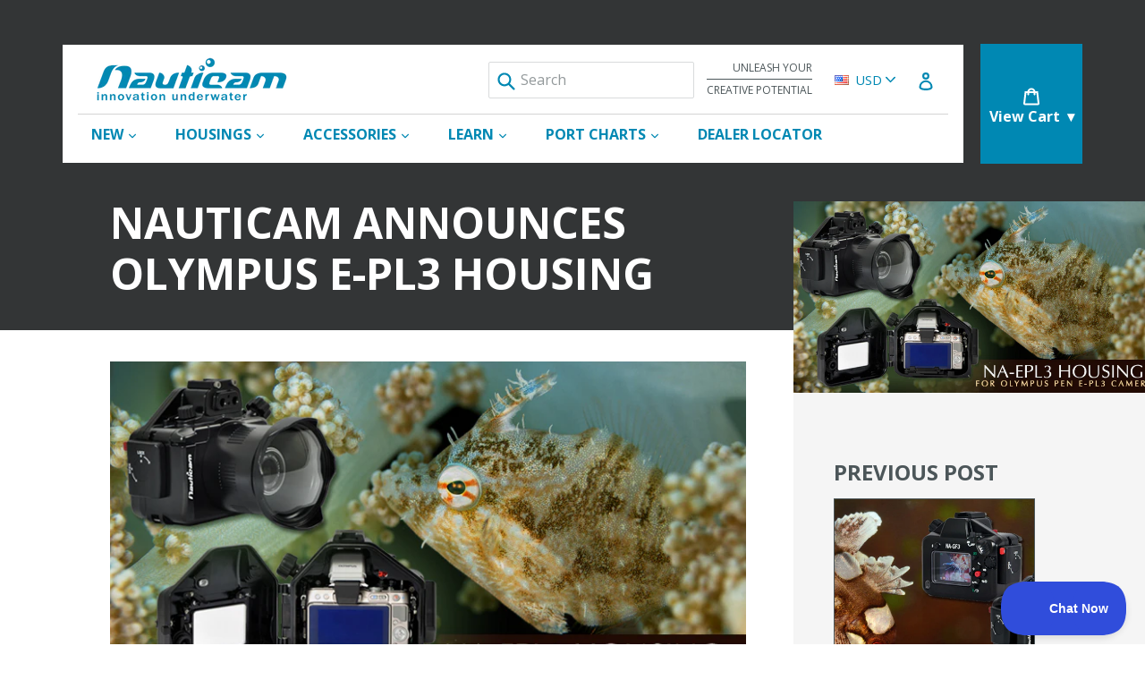

--- FILE ---
content_type: text/html; charset=utf-8
request_url: https://www.nauticam.com/blogs/news/nauticam-announces-olympus-e-pl3-housing
body_size: 24390
content:
<!doctype html>
<!--[if IE 9]> <html class="ie9 no-js" lang="en"> <![endif]-->
<!--[if (gt IE 9)|!(IE)]><!--> <html class="no-js" lang="en"> <!--<![endif]-->
<head>
  <meta charset="utf-8">
  <meta http-equiv="X-UA-Compatible" content="IE=edge,chrome=1">
  <meta name="viewport" content="width=device-width,initial-scale=1">
  <meta name="theme-color" content="#0088b3">
  <meta name="google-site-verification" content="bQw1AWSxbVAoqgCyGQGadhFVi2dhBbb_iDX4vBdT4r8" />
  <link rel="canonical" href="https://www.nauticam.com/blogs/news/nauticam-announces-olympus-e-pl3-housing">

  
    <link rel="shortcut icon" href="//www.nauticam.com/cdn/shop/files/favicon_32x32.png?v=1613162456" type="image/png">
  

  
  <title>
    Nauticam Announces Olympus E-PL3 Housing
    
    
    
  </title>

  
    <meta name="description" content="Nauticam proudly announces the NA-EPL3 Housing, meaning that Olympus E-PL3 shooters now have the option of stepping up to the durability and functionality of an ergonomic and rugged Nauticam aluminum camera housing. The NA-EPL3 will be showcased at the 2011 Dive Equipment Manufacturers trade show in Orlando, Florida, N">
  

  <!-- /snippets/social-meta-tags.liquid -->
<meta property="og:site_name" content="Nauticam">
<meta property="og:url" content="https://www.nauticam.com/blogs/news/nauticam-announces-olympus-e-pl3-housing">
<meta property="og:title" content="Nauticam Announces Olympus E-PL3 Housing">
<meta property="og:type" content="article">
<meta property="og:description" content="
Nauticam proudly announces the NA-EPL3 Housing, meaning that Olympus E-PL3 shooters now have the option of stepping up to the durability and functionality of an ergonomic and rugged Nauticam aluminum camera housing.
The NA-EPL3 will be showcased at the 2011 Dive Equipment Manufacturers trade show in Orlando, Florida, Nov 2nd – 5th, 2011.
Olympus E-PL3
Olympus E-PL3 builds on the success of Olympus' earlier micro 4/3 PEN series of mirror-less interchangeable lens cameras. With a 12 megapixel four-thirds size Live MOS sensor, in-camera image stabilization, tilting LCD, TruePic VI processor, and 1920x1080i 60i AVCHD video, the E-PL3 is a small, lightweight camera capable of shooting high quality stills and video.
E-PL3 further refines the popular E-PL1 and E-PL2 cameras with a 16x9 tilt-flip LCD, clip-on flash, and faster 35-point contrast detection autofocus running at 120hz. The camera takes advantage of a range of Olympus M.Zuiko Digital lenses, plus the excellent Panasonic Lumix G and Leica DG lenses.
E-PL3 supports manual, program, aperture, shutter speed, auto, scene and art exposure modes. Metering is accomplished via a TTL capable Digital ESP 324 zone multi-pattern system. Several white balance modes are available including custom white balance.

Nauticam NA-EPL3 Housing
The NA-EPL3 housing from Nauticam delivers the advanced functionality of the E-PL3 in style and with the ergonomics that people have come to expect from Nauticam.
This is a very compact and lightweight housing, with all of the E-PL3 camera controls available from the ergonomic grip sculpted into the side of the housing. A choice of hand strap and left/right handle means the shooter can customize the housing to meet their specific needs.
The patented locking port release system used in other Nauticam mid-range housings has been incorporated in NA-EPL3, allowing easy and secure port changes. Ports are available for the major lenses that are useful underwater, including the Olympus M.Zuiko 14­42mm F3.5‐5.6 II kit lens and the Olympus M.Zuiko ED 9-18mm f/4.0-5.6 wide angle zoom.

The camera is quickly mounted in the housing via a snap in camera tray, and the housing is securely closed with a locking rotary latch. The compact form factor and outstanding low light performance make this a perfect system for technical divers exploring extended range environments.
Ergonomics is one of the areas that all Nauticam housings excel and the Nauticam NA-EPL3 housing is no exception. This housing puts all of the important controls on the camera within easy reach. Shutter Release, Zoom, Movie Record, and the control dials are placed for easy access. The Fn (function) button is placed for easy access with the right thumb allowing shooters to move the autofocus functionality from the shutter release to this button.
New in the EPL3 housing – video record and set button are larger and have a concave face, making them easier to distinguish, further adding the ease of use. Zoom is easily accessed from the left side of the housing. NA-EPL3 also features an audible and visual leak detector and cold shoe accessory mount.
Adding to the Nauticam Port System
Ports are available for Olympus 14-42mm, and Olympus 9-18mm, plus the Panasonic Lumix 14-42mm, the Panasonic Lumix 14mm/2.5, the Panasonic Lumix 8mm Fisheye, Panasonic Lumix 7-14mm, and the Leica 45mm macro,. Zoom gears are available for the zoom lenses listed. The macro port includes a standard 67mm threaded mounting point for adding accessory wet lenses.
Locking Rotary Latch
The housing back is sealed with an easy to operate safety clasp. A safety release button must be pressed in order to begin rotating the clasp, eliminating the chance of accidental opening.
Nauticam Build Quality
Only the finest materials and cutting edge manufacturing processes are used to make Nauticam housings. The housing body is machined from solid aircraft grade aluminum, then hard anodized making it impervious to salt water. The flat port is optically coated glass. The large acrylic LCD window is treated with an anti-reflective, scratch resistant coating.

Optional Rubberized Ergonomic Handles
Nauticam uses a sophisticated over-mold process to produce extremely comfortable rubberized ergonomic handgrips. The soft feel and ergonomic design make the housing easy to grip and minimize hand fatigue on long dives. Both single and double handle configurations are available for complete customization, and each handle can be adjusted laterally allowing the user to dial in perfect fit. A hand strap is also available for those wishing an even smaller profile.
Optical Flash Connectors for Inon S-TTL, and Sea &amp; Sea DS-TTL
Reliable automatic flash exposure is available with Nauticam housings and a variety of optically fired flashes. Inon Z-240, D-2000, S-2000, Sea &amp; Sea YS-110 Alpha, and YS-01 strobes provide automated lighting, precisely reproducing the camera's onboard flash at a proportionally greater intensity. This system yields accurate TTL flash performance with no electrical sync cables to flood! With EPL3, optical TTL is enhanced even more since EPL3 can perform TTL in manual exposure mode.
Olympus UFL-1 and UFL-2 strobes can be utilized as well. The UFL-2 can be operated via RC control over fiber optic, reducing the power used by the internal flash and thus decreasing recycle time.
Strobes can be attached to the housing via optional strobe mounting balls on the handles. The housing also features a cold-shoe mount for even more mounting options.
Specifications

Depth Rating: 100m
Dimensions: 168mm x 138mm x 91mm
Weight: 1.03kg (2.2 lbs.)

"><meta property="og:image" content="http://www.nauticam.com/cdn/shop/articles/epl3-02_1_1024x1024.jpg?v=1507637033">
<meta property="og:image:secure_url" content="https://www.nauticam.com/cdn/shop/articles/epl3-02_1_1024x1024.jpg?v=1507637033">

<meta name="twitter:site" content="@">
<meta name="twitter:card" content="summary_large_image">
<meta name="twitter:title" content="Nauticam Announces Olympus E-PL3 Housing">
<meta name="twitter:description" content="
Nauticam proudly announces the NA-EPL3 Housing, meaning that Olympus E-PL3 shooters now have the option of stepping up to the durability and functionality of an ergonomic and rugged Nauticam aluminum camera housing.
The NA-EPL3 will be showcased at the 2011 Dive Equipment Manufacturers trade show in Orlando, Florida, Nov 2nd – 5th, 2011.
Olympus E-PL3
Olympus E-PL3 builds on the success of Olympus' earlier micro 4/3 PEN series of mirror-less interchangeable lens cameras. With a 12 megapixel four-thirds size Live MOS sensor, in-camera image stabilization, tilting LCD, TruePic VI processor, and 1920x1080i 60i AVCHD video, the E-PL3 is a small, lightweight camera capable of shooting high quality stills and video.
E-PL3 further refines the popular E-PL1 and E-PL2 cameras with a 16x9 tilt-flip LCD, clip-on flash, and faster 35-point contrast detection autofocus running at 120hz. The camera takes advantage of a range of Olympus M.Zuiko Digital lenses, plus the excellent Panasonic Lumix G and Leica DG lenses.
E-PL3 supports manual, program, aperture, shutter speed, auto, scene and art exposure modes. Metering is accomplished via a TTL capable Digital ESP 324 zone multi-pattern system. Several white balance modes are available including custom white balance.

Nauticam NA-EPL3 Housing
The NA-EPL3 housing from Nauticam delivers the advanced functionality of the E-PL3 in style and with the ergonomics that people have come to expect from Nauticam.
This is a very compact and lightweight housing, with all of the E-PL3 camera controls available from the ergonomic grip sculpted into the side of the housing. A choice of hand strap and left/right handle means the shooter can customize the housing to meet their specific needs.
The patented locking port release system used in other Nauticam mid-range housings has been incorporated in NA-EPL3, allowing easy and secure port changes. Ports are available for the major lenses that are useful underwater, including the Olympus M.Zuiko 14­42mm F3.5‐5.6 II kit lens and the Olympus M.Zuiko ED 9-18mm f/4.0-5.6 wide angle zoom.

The camera is quickly mounted in the housing via a snap in camera tray, and the housing is securely closed with a locking rotary latch. The compact form factor and outstanding low light performance make this a perfect system for technical divers exploring extended range environments.
Ergonomics is one of the areas that all Nauticam housings excel and the Nauticam NA-EPL3 housing is no exception. This housing puts all of the important controls on the camera within easy reach. Shutter Release, Zoom, Movie Record, and the control dials are placed for easy access. The Fn (function) button is placed for easy access with the right thumb allowing shooters to move the autofocus functionality from the shutter release to this button.
New in the EPL3 housing – video record and set button are larger and have a concave face, making them easier to distinguish, further adding the ease of use. Zoom is easily accessed from the left side of the housing. NA-EPL3 also features an audible and visual leak detector and cold shoe accessory mount.
Adding to the Nauticam Port System
Ports are available for Olympus 14-42mm, and Olympus 9-18mm, plus the Panasonic Lumix 14-42mm, the Panasonic Lumix 14mm/2.5, the Panasonic Lumix 8mm Fisheye, Panasonic Lumix 7-14mm, and the Leica 45mm macro,. Zoom gears are available for the zoom lenses listed. The macro port includes a standard 67mm threaded mounting point for adding accessory wet lenses.
Locking Rotary Latch
The housing back is sealed with an easy to operate safety clasp. A safety release button must be pressed in order to begin rotating the clasp, eliminating the chance of accidental opening.
Nauticam Build Quality
Only the finest materials and cutting edge manufacturing processes are used to make Nauticam housings. The housing body is machined from solid aircraft grade aluminum, then hard anodized making it impervious to salt water. The flat port is optically coated glass. The large acrylic LCD window is treated with an anti-reflective, scratch resistant coating.

Optional Rubberized Ergonomic Handles
Nauticam uses a sophisticated over-mold process to produce extremely comfortable rubberized ergonomic handgrips. The soft feel and ergonomic design make the housing easy to grip and minimize hand fatigue on long dives. Both single and double handle configurations are available for complete customization, and each handle can be adjusted laterally allowing the user to dial in perfect fit. A hand strap is also available for those wishing an even smaller profile.
Optical Flash Connectors for Inon S-TTL, and Sea &amp; Sea DS-TTL
Reliable automatic flash exposure is available with Nauticam housings and a variety of optically fired flashes. Inon Z-240, D-2000, S-2000, Sea &amp; Sea YS-110 Alpha, and YS-01 strobes provide automated lighting, precisely reproducing the camera's onboard flash at a proportionally greater intensity. This system yields accurate TTL flash performance with no electrical sync cables to flood! With EPL3, optical TTL is enhanced even more since EPL3 can perform TTL in manual exposure mode.
Olympus UFL-1 and UFL-2 strobes can be utilized as well. The UFL-2 can be operated via RC control over fiber optic, reducing the power used by the internal flash and thus decreasing recycle time.
Strobes can be attached to the housing via optional strobe mounting balls on the handles. The housing also features a cold-shoe mount for even more mounting options.
Specifications

Depth Rating: 100m
Dimensions: 168mm x 138mm x 91mm
Weight: 1.03kg (2.2 lbs.)

">


  <link href="//www.nauticam.com/cdn/shop/t/27/assets/bootstrap.min.css?v=160787455862681824201752625202" rel="stylesheet" type="text/css" media="all" />
  <link href="//www.nauticam.com/cdn/shop/t/27/assets/inferno.scss.css?v=10437961643905299141767213983" rel="stylesheet" type="text/css" media="all" />
  <link href="//www.nauticam.com/cdn/shop/t/27/assets/currency-picker.css?v=149845197620310095261752625202" rel="stylesheet" type="text/css" media="all" />

  

  <link href="//fonts.googleapis.com/css?family=Open+Sans:200,200i,300,300i,400,400i,600,600i,700,700i" rel="stylesheet" type="text/css" media="all" />


  



  <script>
    var theme = {
      strings: {
        addToCart: "Add to cart",
        comingSoon: "Preorder Now",
        soldOut: "Sold out",
        unavailable: "Unavailable",
        showMore: "Show More",
        showLess: "Show Less"
      },
      moneyFormat: "\u003cspan class=money\u003e$ {{amount}}\u003c\/span\u003e"
    }

    document.documentElement.className = document.documentElement.className.replace('no-js', 'js');
  </script>

  <script src="//www.nauticam.com/cdn/shop/t/27/assets/vendor.js?v=147779750074056160141752625200"></script>
  

  <script type="text/javascript" src="//cdn.shopify.com/s/javascripts/currencies.js" defer></script>
  <script type="text/javascript" src="//www.nauticam.com/cdn/shop/t/27/assets/jquery.currencies.min.js?v=19282210326024298271752625202" defer></script>

  

  <script type="text/javascript" src="//www.nauticam.com/cdn/shop/t/27/assets/theme.js?v=72974829445672237591752610608" defer></script>

  <script type="text/javascript" src="//www.nauticam.com/cdn/shopifycloud/storefront/assets/themes_support/api.jquery-7ab1a3a4.js" defer></script>

  <script>window.performance && window.performance.mark && window.performance.mark('shopify.content_for_header.start');</script><meta name="google-site-verification" content="bQw1AWSxbVAoqgCyGQGadhFVi2dhBbb_iDX4vBdT4r8">
<meta id="shopify-digital-wallet" name="shopify-digital-wallet" content="/23051013/digital_wallets/dialog">
<meta name="shopify-checkout-api-token" content="88e75144d9d9956cd64dbe8db90dd6d8">
<link rel="alternate" type="application/atom+xml" title="Feed" href="/blogs/news.atom" />
<script async="async" src="/checkouts/internal/preloads.js?locale=en-US"></script>
<link rel="preconnect" href="https://shop.app" crossorigin="anonymous">
<script async="async" src="https://shop.app/checkouts/internal/preloads.js?locale=en-US&shop_id=23051013" crossorigin="anonymous"></script>
<script id="apple-pay-shop-capabilities" type="application/json">{"shopId":23051013,"countryCode":"US","currencyCode":"USD","merchantCapabilities":["supports3DS"],"merchantId":"gid:\/\/shopify\/Shop\/23051013","merchantName":"Nauticam","requiredBillingContactFields":["postalAddress","email","phone"],"requiredShippingContactFields":["postalAddress","email","phone"],"shippingType":"shipping","supportedNetworks":["visa","masterCard","amex","discover","elo","jcb"],"total":{"type":"pending","label":"Nauticam","amount":"1.00"},"shopifyPaymentsEnabled":true,"supportsSubscriptions":true}</script>
<script id="shopify-features" type="application/json">{"accessToken":"88e75144d9d9956cd64dbe8db90dd6d8","betas":["rich-media-storefront-analytics"],"domain":"www.nauticam.com","predictiveSearch":true,"shopId":23051013,"locale":"en"}</script>
<script>var Shopify = Shopify || {};
Shopify.shop = "nauticamphoto.myshopify.com";
Shopify.locale = "en";
Shopify.currency = {"active":"USD","rate":"1.0"};
Shopify.country = "US";
Shopify.theme = {"name":"Pickup Banner - Nauticam Theme","id":143371567197,"schema_name":"Inferno","schema_version":"0.2.1","theme_store_id":null,"role":"main"};
Shopify.theme.handle = "null";
Shopify.theme.style = {"id":null,"handle":null};
Shopify.cdnHost = "www.nauticam.com/cdn";
Shopify.routes = Shopify.routes || {};
Shopify.routes.root = "/";</script>
<script type="module">!function(o){(o.Shopify=o.Shopify||{}).modules=!0}(window);</script>
<script>!function(o){function n(){var o=[];function n(){o.push(Array.prototype.slice.apply(arguments))}return n.q=o,n}var t=o.Shopify=o.Shopify||{};t.loadFeatures=n(),t.autoloadFeatures=n()}(window);</script>
<script>
  window.ShopifyPay = window.ShopifyPay || {};
  window.ShopifyPay.apiHost = "shop.app\/pay";
  window.ShopifyPay.redirectState = null;
</script>
<script id="shop-js-analytics" type="application/json">{"pageType":"article"}</script>
<script defer="defer" async type="module" src="//www.nauticam.com/cdn/shopifycloud/shop-js/modules/v2/client.init-shop-cart-sync_C5BV16lS.en.esm.js"></script>
<script defer="defer" async type="module" src="//www.nauticam.com/cdn/shopifycloud/shop-js/modules/v2/chunk.common_CygWptCX.esm.js"></script>
<script type="module">
  await import("//www.nauticam.com/cdn/shopifycloud/shop-js/modules/v2/client.init-shop-cart-sync_C5BV16lS.en.esm.js");
await import("//www.nauticam.com/cdn/shopifycloud/shop-js/modules/v2/chunk.common_CygWptCX.esm.js");

  window.Shopify.SignInWithShop?.initShopCartSync?.({"fedCMEnabled":true,"windoidEnabled":true});

</script>
<script>
  window.Shopify = window.Shopify || {};
  if (!window.Shopify.featureAssets) window.Shopify.featureAssets = {};
  window.Shopify.featureAssets['shop-js'] = {"shop-cart-sync":["modules/v2/client.shop-cart-sync_ZFArdW7E.en.esm.js","modules/v2/chunk.common_CygWptCX.esm.js"],"init-fed-cm":["modules/v2/client.init-fed-cm_CmiC4vf6.en.esm.js","modules/v2/chunk.common_CygWptCX.esm.js"],"shop-button":["modules/v2/client.shop-button_tlx5R9nI.en.esm.js","modules/v2/chunk.common_CygWptCX.esm.js"],"shop-cash-offers":["modules/v2/client.shop-cash-offers_DOA2yAJr.en.esm.js","modules/v2/chunk.common_CygWptCX.esm.js","modules/v2/chunk.modal_D71HUcav.esm.js"],"init-windoid":["modules/v2/client.init-windoid_sURxWdc1.en.esm.js","modules/v2/chunk.common_CygWptCX.esm.js"],"shop-toast-manager":["modules/v2/client.shop-toast-manager_ClPi3nE9.en.esm.js","modules/v2/chunk.common_CygWptCX.esm.js"],"init-shop-email-lookup-coordinator":["modules/v2/client.init-shop-email-lookup-coordinator_B8hsDcYM.en.esm.js","modules/v2/chunk.common_CygWptCX.esm.js"],"init-shop-cart-sync":["modules/v2/client.init-shop-cart-sync_C5BV16lS.en.esm.js","modules/v2/chunk.common_CygWptCX.esm.js"],"avatar":["modules/v2/client.avatar_BTnouDA3.en.esm.js"],"pay-button":["modules/v2/client.pay-button_FdsNuTd3.en.esm.js","modules/v2/chunk.common_CygWptCX.esm.js"],"init-customer-accounts":["modules/v2/client.init-customer-accounts_DxDtT_ad.en.esm.js","modules/v2/client.shop-login-button_C5VAVYt1.en.esm.js","modules/v2/chunk.common_CygWptCX.esm.js","modules/v2/chunk.modal_D71HUcav.esm.js"],"init-shop-for-new-customer-accounts":["modules/v2/client.init-shop-for-new-customer-accounts_ChsxoAhi.en.esm.js","modules/v2/client.shop-login-button_C5VAVYt1.en.esm.js","modules/v2/chunk.common_CygWptCX.esm.js","modules/v2/chunk.modal_D71HUcav.esm.js"],"shop-login-button":["modules/v2/client.shop-login-button_C5VAVYt1.en.esm.js","modules/v2/chunk.common_CygWptCX.esm.js","modules/v2/chunk.modal_D71HUcav.esm.js"],"init-customer-accounts-sign-up":["modules/v2/client.init-customer-accounts-sign-up_CPSyQ0Tj.en.esm.js","modules/v2/client.shop-login-button_C5VAVYt1.en.esm.js","modules/v2/chunk.common_CygWptCX.esm.js","modules/v2/chunk.modal_D71HUcav.esm.js"],"shop-follow-button":["modules/v2/client.shop-follow-button_Cva4Ekp9.en.esm.js","modules/v2/chunk.common_CygWptCX.esm.js","modules/v2/chunk.modal_D71HUcav.esm.js"],"checkout-modal":["modules/v2/client.checkout-modal_BPM8l0SH.en.esm.js","modules/v2/chunk.common_CygWptCX.esm.js","modules/v2/chunk.modal_D71HUcav.esm.js"],"lead-capture":["modules/v2/client.lead-capture_Bi8yE_yS.en.esm.js","modules/v2/chunk.common_CygWptCX.esm.js","modules/v2/chunk.modal_D71HUcav.esm.js"],"shop-login":["modules/v2/client.shop-login_D6lNrXab.en.esm.js","modules/v2/chunk.common_CygWptCX.esm.js","modules/v2/chunk.modal_D71HUcav.esm.js"],"payment-terms":["modules/v2/client.payment-terms_CZxnsJam.en.esm.js","modules/v2/chunk.common_CygWptCX.esm.js","modules/v2/chunk.modal_D71HUcav.esm.js"]};
</script>
<script>(function() {
  var isLoaded = false;
  function asyncLoad() {
    if (isLoaded) return;
    isLoaded = true;
    var urls = ["https:\/\/cdn-stamped-io.azureedge.net\/files\/shopify.v2.min.js?shop=nauticamphoto.myshopify.com","https:\/\/js.klevu.com\/klevu-js-v1\/js\/klevuScript.js?klevuapi=klevu-15144185577547269\u0026lang=en\u0026shop=nauticamphoto.myshopify.com","https:\/\/bulkorder.zestardshop.com\/js\/bulkorder.js?shop=nauticamphoto.myshopify.com","https:\/\/d23dclunsivw3h.cloudfront.net\/redirect-app.js?shop=nauticamphoto.myshopify.com","https:\/\/static.klaviyo.com\/onsite\/js\/klaviyo.js?company_id=R8Babp\u0026shop=nauticamphoto.myshopify.com","https:\/\/static.klaviyo.com\/onsite\/js\/klaviyo.js?company_id=R8Babp\u0026shop=nauticamphoto.myshopify.com","https:\/\/geostock.nyc3.digitaloceanspaces.com\/js\/inventoryLocation.js?shop=nauticamphoto.myshopify.com"];
    for (var i = 0; i < urls.length; i++) {
      var s = document.createElement('script');
      s.type = 'text/javascript';
      s.async = true;
      s.src = urls[i];
      var x = document.getElementsByTagName('script')[0];
      x.parentNode.insertBefore(s, x);
    }
  };
  if(window.attachEvent) {
    window.attachEvent('onload', asyncLoad);
  } else {
    window.addEventListener('load', asyncLoad, false);
  }
})();</script>
<script id="__st">var __st={"a":23051013,"offset":-18000,"reqid":"d8311465-cfd2-43c9-a627-2367b03e520e-1768703499","pageurl":"www.nauticam.com\/blogs\/news\/nauticam-announces-olympus-e-pl3-housing","s":"articles-439943177","u":"373981912c83","p":"article","rtyp":"article","rid":439943177};</script>
<script>window.ShopifyPaypalV4VisibilityTracking = true;</script>
<script id="captcha-bootstrap">!function(){'use strict';const t='contact',e='account',n='new_comment',o=[[t,t],['blogs',n],['comments',n],[t,'customer']],c=[[e,'customer_login'],[e,'guest_login'],[e,'recover_customer_password'],[e,'create_customer']],r=t=>t.map((([t,e])=>`form[action*='/${t}']:not([data-nocaptcha='true']) input[name='form_type'][value='${e}']`)).join(','),a=t=>()=>t?[...document.querySelectorAll(t)].map((t=>t.form)):[];function s(){const t=[...o],e=r(t);return a(e)}const i='password',u='form_key',d=['recaptcha-v3-token','g-recaptcha-response','h-captcha-response',i],f=()=>{try{return window.sessionStorage}catch{return}},m='__shopify_v',_=t=>t.elements[u];function p(t,e,n=!1){try{const o=window.sessionStorage,c=JSON.parse(o.getItem(e)),{data:r}=function(t){const{data:e,action:n}=t;return t[m]||n?{data:e,action:n}:{data:t,action:n}}(c);for(const[e,n]of Object.entries(r))t.elements[e]&&(t.elements[e].value=n);n&&o.removeItem(e)}catch(o){console.error('form repopulation failed',{error:o})}}const l='form_type',E='cptcha';function T(t){t.dataset[E]=!0}const w=window,h=w.document,L='Shopify',v='ce_forms',y='captcha';let A=!1;((t,e)=>{const n=(g='f06e6c50-85a8-45c8-87d0-21a2b65856fe',I='https://cdn.shopify.com/shopifycloud/storefront-forms-hcaptcha/ce_storefront_forms_captcha_hcaptcha.v1.5.2.iife.js',D={infoText:'Protected by hCaptcha',privacyText:'Privacy',termsText:'Terms'},(t,e,n)=>{const o=w[L][v],c=o.bindForm;if(c)return c(t,g,e,D).then(n);var r;o.q.push([[t,g,e,D],n]),r=I,A||(h.body.append(Object.assign(h.createElement('script'),{id:'captcha-provider',async:!0,src:r})),A=!0)});var g,I,D;w[L]=w[L]||{},w[L][v]=w[L][v]||{},w[L][v].q=[],w[L][y]=w[L][y]||{},w[L][y].protect=function(t,e){n(t,void 0,e),T(t)},Object.freeze(w[L][y]),function(t,e,n,w,h,L){const[v,y,A,g]=function(t,e,n){const i=e?o:[],u=t?c:[],d=[...i,...u],f=r(d),m=r(i),_=r(d.filter((([t,e])=>n.includes(e))));return[a(f),a(m),a(_),s()]}(w,h,L),I=t=>{const e=t.target;return e instanceof HTMLFormElement?e:e&&e.form},D=t=>v().includes(t);t.addEventListener('submit',(t=>{const e=I(t);if(!e)return;const n=D(e)&&!e.dataset.hcaptchaBound&&!e.dataset.recaptchaBound,o=_(e),c=g().includes(e)&&(!o||!o.value);(n||c)&&t.preventDefault(),c&&!n&&(function(t){try{if(!f())return;!function(t){const e=f();if(!e)return;const n=_(t);if(!n)return;const o=n.value;o&&e.removeItem(o)}(t);const e=Array.from(Array(32),(()=>Math.random().toString(36)[2])).join('');!function(t,e){_(t)||t.append(Object.assign(document.createElement('input'),{type:'hidden',name:u})),t.elements[u].value=e}(t,e),function(t,e){const n=f();if(!n)return;const o=[...t.querySelectorAll(`input[type='${i}']`)].map((({name:t})=>t)),c=[...d,...o],r={};for(const[a,s]of new FormData(t).entries())c.includes(a)||(r[a]=s);n.setItem(e,JSON.stringify({[m]:1,action:t.action,data:r}))}(t,e)}catch(e){console.error('failed to persist form',e)}}(e),e.submit())}));const S=(t,e)=>{t&&!t.dataset[E]&&(n(t,e.some((e=>e===t))),T(t))};for(const o of['focusin','change'])t.addEventListener(o,(t=>{const e=I(t);D(e)&&S(e,y())}));const B=e.get('form_key'),M=e.get(l),P=B&&M;t.addEventListener('DOMContentLoaded',(()=>{const t=y();if(P)for(const e of t)e.elements[l].value===M&&p(e,B);[...new Set([...A(),...v().filter((t=>'true'===t.dataset.shopifyCaptcha))])].forEach((e=>S(e,t)))}))}(h,new URLSearchParams(w.location.search),n,t,e,['guest_login'])})(!0,!0)}();</script>
<script integrity="sha256-4kQ18oKyAcykRKYeNunJcIwy7WH5gtpwJnB7kiuLZ1E=" data-source-attribution="shopify.loadfeatures" defer="defer" src="//www.nauticam.com/cdn/shopifycloud/storefront/assets/storefront/load_feature-a0a9edcb.js" crossorigin="anonymous"></script>
<script crossorigin="anonymous" defer="defer" src="//www.nauticam.com/cdn/shopifycloud/storefront/assets/shopify_pay/storefront-65b4c6d7.js?v=20250812"></script>
<script data-source-attribution="shopify.dynamic_checkout.dynamic.init">var Shopify=Shopify||{};Shopify.PaymentButton=Shopify.PaymentButton||{isStorefrontPortableWallets:!0,init:function(){window.Shopify.PaymentButton.init=function(){};var t=document.createElement("script");t.src="https://www.nauticam.com/cdn/shopifycloud/portable-wallets/latest/portable-wallets.en.js",t.type="module",document.head.appendChild(t)}};
</script>
<script data-source-attribution="shopify.dynamic_checkout.buyer_consent">
  function portableWalletsHideBuyerConsent(e){var t=document.getElementById("shopify-buyer-consent"),n=document.getElementById("shopify-subscription-policy-button");t&&n&&(t.classList.add("hidden"),t.setAttribute("aria-hidden","true"),n.removeEventListener("click",e))}function portableWalletsShowBuyerConsent(e){var t=document.getElementById("shopify-buyer-consent"),n=document.getElementById("shopify-subscription-policy-button");t&&n&&(t.classList.remove("hidden"),t.removeAttribute("aria-hidden"),n.addEventListener("click",e))}window.Shopify?.PaymentButton&&(window.Shopify.PaymentButton.hideBuyerConsent=portableWalletsHideBuyerConsent,window.Shopify.PaymentButton.showBuyerConsent=portableWalletsShowBuyerConsent);
</script>
<script data-source-attribution="shopify.dynamic_checkout.cart.bootstrap">document.addEventListener("DOMContentLoaded",(function(){function t(){return document.querySelector("shopify-accelerated-checkout-cart, shopify-accelerated-checkout")}if(t())Shopify.PaymentButton.init();else{new MutationObserver((function(e,n){t()&&(Shopify.PaymentButton.init(),n.disconnect())})).observe(document.body,{childList:!0,subtree:!0})}}));
</script>
<link id="shopify-accelerated-checkout-styles" rel="stylesheet" media="screen" href="https://www.nauticam.com/cdn/shopifycloud/portable-wallets/latest/accelerated-checkout-backwards-compat.css" crossorigin="anonymous">
<style id="shopify-accelerated-checkout-cart">
        #shopify-buyer-consent {
  margin-top: 1em;
  display: inline-block;
  width: 100%;
}

#shopify-buyer-consent.hidden {
  display: none;
}

#shopify-subscription-policy-button {
  background: none;
  border: none;
  padding: 0;
  text-decoration: underline;
  font-size: inherit;
  cursor: pointer;
}

#shopify-subscription-policy-button::before {
  box-shadow: none;
}

      </style>

<script>window.performance && window.performance.mark && window.performance.mark('shopify.content_for_header.end');</script>
  <script type="text/javascript">!function(e,t,n){function a(){var e=t.getElementsByTagName("script")[0],n=t.createElement("script");n.type="text/javascript",n.async=!0,n.src="https://beacon-v2.helpscout.net",e.parentNode.insertBefore(n,e)}if(e.Beacon=n=function(t,n,a){e.Beacon.readyQueue.push({method:t,options:n,data:a})},n.readyQueue=[],"complete"===t.readyState)return a();e.attachEvent?e.attachEvent("onload",a):e.addEventListener("load",a,!1)}(window,document,window.Beacon||function(){});</script><script type="text/javascript">window.Beacon('init', '5533f0ef-7382-4ccc-9154-397a8439e479')</script>
<link href="https://monorail-edge.shopifysvc.com" rel="dns-prefetch">
<script>(function(){if ("sendBeacon" in navigator && "performance" in window) {try {var session_token_from_headers = performance.getEntriesByType('navigation')[0].serverTiming.find(x => x.name == '_s').description;} catch {var session_token_from_headers = undefined;}var session_cookie_matches = document.cookie.match(/_shopify_s=([^;]*)/);var session_token_from_cookie = session_cookie_matches && session_cookie_matches.length === 2 ? session_cookie_matches[1] : "";var session_token = session_token_from_headers || session_token_from_cookie || "";function handle_abandonment_event(e) {var entries = performance.getEntries().filter(function(entry) {return /monorail-edge.shopifysvc.com/.test(entry.name);});if (!window.abandonment_tracked && entries.length === 0) {window.abandonment_tracked = true;var currentMs = Date.now();var navigation_start = performance.timing.navigationStart;var payload = {shop_id: 23051013,url: window.location.href,navigation_start,duration: currentMs - navigation_start,session_token,page_type: "article"};window.navigator.sendBeacon("https://monorail-edge.shopifysvc.com/v1/produce", JSON.stringify({schema_id: "online_store_buyer_site_abandonment/1.1",payload: payload,metadata: {event_created_at_ms: currentMs,event_sent_at_ms: currentMs}}));}}window.addEventListener('pagehide', handle_abandonment_event);}}());</script>
<script id="web-pixels-manager-setup">(function e(e,d,r,n,o){if(void 0===o&&(o={}),!Boolean(null===(a=null===(i=window.Shopify)||void 0===i?void 0:i.analytics)||void 0===a?void 0:a.replayQueue)){var i,a;window.Shopify=window.Shopify||{};var t=window.Shopify;t.analytics=t.analytics||{};var s=t.analytics;s.replayQueue=[],s.publish=function(e,d,r){return s.replayQueue.push([e,d,r]),!0};try{self.performance.mark("wpm:start")}catch(e){}var l=function(){var e={modern:/Edge?\/(1{2}[4-9]|1[2-9]\d|[2-9]\d{2}|\d{4,})\.\d+(\.\d+|)|Firefox\/(1{2}[4-9]|1[2-9]\d|[2-9]\d{2}|\d{4,})\.\d+(\.\d+|)|Chrom(ium|e)\/(9{2}|\d{3,})\.\d+(\.\d+|)|(Maci|X1{2}).+ Version\/(15\.\d+|(1[6-9]|[2-9]\d|\d{3,})\.\d+)([,.]\d+|)( \(\w+\)|)( Mobile\/\w+|) Safari\/|Chrome.+OPR\/(9{2}|\d{3,})\.\d+\.\d+|(CPU[ +]OS|iPhone[ +]OS|CPU[ +]iPhone|CPU IPhone OS|CPU iPad OS)[ +]+(15[._]\d+|(1[6-9]|[2-9]\d|\d{3,})[._]\d+)([._]\d+|)|Android:?[ /-](13[3-9]|1[4-9]\d|[2-9]\d{2}|\d{4,})(\.\d+|)(\.\d+|)|Android.+Firefox\/(13[5-9]|1[4-9]\d|[2-9]\d{2}|\d{4,})\.\d+(\.\d+|)|Android.+Chrom(ium|e)\/(13[3-9]|1[4-9]\d|[2-9]\d{2}|\d{4,})\.\d+(\.\d+|)|SamsungBrowser\/([2-9]\d|\d{3,})\.\d+/,legacy:/Edge?\/(1[6-9]|[2-9]\d|\d{3,})\.\d+(\.\d+|)|Firefox\/(5[4-9]|[6-9]\d|\d{3,})\.\d+(\.\d+|)|Chrom(ium|e)\/(5[1-9]|[6-9]\d|\d{3,})\.\d+(\.\d+|)([\d.]+$|.*Safari\/(?![\d.]+ Edge\/[\d.]+$))|(Maci|X1{2}).+ Version\/(10\.\d+|(1[1-9]|[2-9]\d|\d{3,})\.\d+)([,.]\d+|)( \(\w+\)|)( Mobile\/\w+|) Safari\/|Chrome.+OPR\/(3[89]|[4-9]\d|\d{3,})\.\d+\.\d+|(CPU[ +]OS|iPhone[ +]OS|CPU[ +]iPhone|CPU IPhone OS|CPU iPad OS)[ +]+(10[._]\d+|(1[1-9]|[2-9]\d|\d{3,})[._]\d+)([._]\d+|)|Android:?[ /-](13[3-9]|1[4-9]\d|[2-9]\d{2}|\d{4,})(\.\d+|)(\.\d+|)|Mobile Safari.+OPR\/([89]\d|\d{3,})\.\d+\.\d+|Android.+Firefox\/(13[5-9]|1[4-9]\d|[2-9]\d{2}|\d{4,})\.\d+(\.\d+|)|Android.+Chrom(ium|e)\/(13[3-9]|1[4-9]\d|[2-9]\d{2}|\d{4,})\.\d+(\.\d+|)|Android.+(UC? ?Browser|UCWEB|U3)[ /]?(15\.([5-9]|\d{2,})|(1[6-9]|[2-9]\d|\d{3,})\.\d+)\.\d+|SamsungBrowser\/(5\.\d+|([6-9]|\d{2,})\.\d+)|Android.+MQ{2}Browser\/(14(\.(9|\d{2,})|)|(1[5-9]|[2-9]\d|\d{3,})(\.\d+|))(\.\d+|)|K[Aa][Ii]OS\/(3\.\d+|([4-9]|\d{2,})\.\d+)(\.\d+|)/},d=e.modern,r=e.legacy,n=navigator.userAgent;return n.match(d)?"modern":n.match(r)?"legacy":"unknown"}(),u="modern"===l?"modern":"legacy",c=(null!=n?n:{modern:"",legacy:""})[u],f=function(e){return[e.baseUrl,"/wpm","/b",e.hashVersion,"modern"===e.buildTarget?"m":"l",".js"].join("")}({baseUrl:d,hashVersion:r,buildTarget:u}),m=function(e){var d=e.version,r=e.bundleTarget,n=e.surface,o=e.pageUrl,i=e.monorailEndpoint;return{emit:function(e){var a=e.status,t=e.errorMsg,s=(new Date).getTime(),l=JSON.stringify({metadata:{event_sent_at_ms:s},events:[{schema_id:"web_pixels_manager_load/3.1",payload:{version:d,bundle_target:r,page_url:o,status:a,surface:n,error_msg:t},metadata:{event_created_at_ms:s}}]});if(!i)return console&&console.warn&&console.warn("[Web Pixels Manager] No Monorail endpoint provided, skipping logging."),!1;try{return self.navigator.sendBeacon.bind(self.navigator)(i,l)}catch(e){}var u=new XMLHttpRequest;try{return u.open("POST",i,!0),u.setRequestHeader("Content-Type","text/plain"),u.send(l),!0}catch(e){return console&&console.warn&&console.warn("[Web Pixels Manager] Got an unhandled error while logging to Monorail."),!1}}}}({version:r,bundleTarget:l,surface:e.surface,pageUrl:self.location.href,monorailEndpoint:e.monorailEndpoint});try{o.browserTarget=l,function(e){var d=e.src,r=e.async,n=void 0===r||r,o=e.onload,i=e.onerror,a=e.sri,t=e.scriptDataAttributes,s=void 0===t?{}:t,l=document.createElement("script"),u=document.querySelector("head"),c=document.querySelector("body");if(l.async=n,l.src=d,a&&(l.integrity=a,l.crossOrigin="anonymous"),s)for(var f in s)if(Object.prototype.hasOwnProperty.call(s,f))try{l.dataset[f]=s[f]}catch(e){}if(o&&l.addEventListener("load",o),i&&l.addEventListener("error",i),u)u.appendChild(l);else{if(!c)throw new Error("Did not find a head or body element to append the script");c.appendChild(l)}}({src:f,async:!0,onload:function(){if(!function(){var e,d;return Boolean(null===(d=null===(e=window.Shopify)||void 0===e?void 0:e.analytics)||void 0===d?void 0:d.initialized)}()){var d=window.webPixelsManager.init(e)||void 0;if(d){var r=window.Shopify.analytics;r.replayQueue.forEach((function(e){var r=e[0],n=e[1],o=e[2];d.publishCustomEvent(r,n,o)})),r.replayQueue=[],r.publish=d.publishCustomEvent,r.visitor=d.visitor,r.initialized=!0}}},onerror:function(){return m.emit({status:"failed",errorMsg:"".concat(f," has failed to load")})},sri:function(e){var d=/^sha384-[A-Za-z0-9+/=]+$/;return"string"==typeof e&&d.test(e)}(c)?c:"",scriptDataAttributes:o}),m.emit({status:"loading"})}catch(e){m.emit({status:"failed",errorMsg:(null==e?void 0:e.message)||"Unknown error"})}}})({shopId: 23051013,storefrontBaseUrl: "https://www.nauticam.com",extensionsBaseUrl: "https://extensions.shopifycdn.com/cdn/shopifycloud/web-pixels-manager",monorailEndpoint: "https://monorail-edge.shopifysvc.com/unstable/produce_batch",surface: "storefront-renderer",enabledBetaFlags: ["2dca8a86"],webPixelsConfigList: [{"id":"58851421","eventPayloadVersion":"v1","runtimeContext":"LAX","scriptVersion":"1","type":"CUSTOM","privacyPurposes":["MARKETING"],"name":"Meta pixel (migrated)"},{"id":"72089693","eventPayloadVersion":"v1","runtimeContext":"LAX","scriptVersion":"1","type":"CUSTOM","privacyPurposes":["ANALYTICS"],"name":"Google Analytics tag (migrated)"},{"id":"shopify-app-pixel","configuration":"{}","eventPayloadVersion":"v1","runtimeContext":"STRICT","scriptVersion":"0450","apiClientId":"shopify-pixel","type":"APP","privacyPurposes":["ANALYTICS","MARKETING"]},{"id":"shopify-custom-pixel","eventPayloadVersion":"v1","runtimeContext":"LAX","scriptVersion":"0450","apiClientId":"shopify-pixel","type":"CUSTOM","privacyPurposes":["ANALYTICS","MARKETING"]}],isMerchantRequest: false,initData: {"shop":{"name":"Nauticam","paymentSettings":{"currencyCode":"USD"},"myshopifyDomain":"nauticamphoto.myshopify.com","countryCode":"US","storefrontUrl":"https:\/\/www.nauticam.com"},"customer":null,"cart":null,"checkout":null,"productVariants":[],"purchasingCompany":null},},"https://www.nauticam.com/cdn","fcfee988w5aeb613cpc8e4bc33m6693e112",{"modern":"","legacy":""},{"shopId":"23051013","storefrontBaseUrl":"https:\/\/www.nauticam.com","extensionBaseUrl":"https:\/\/extensions.shopifycdn.com\/cdn\/shopifycloud\/web-pixels-manager","surface":"storefront-renderer","enabledBetaFlags":"[\"2dca8a86\"]","isMerchantRequest":"false","hashVersion":"fcfee988w5aeb613cpc8e4bc33m6693e112","publish":"custom","events":"[[\"page_viewed\",{}]]"});</script><script>
  window.ShopifyAnalytics = window.ShopifyAnalytics || {};
  window.ShopifyAnalytics.meta = window.ShopifyAnalytics.meta || {};
  window.ShopifyAnalytics.meta.currency = 'USD';
  var meta = {"page":{"pageType":"article","resourceType":"article","resourceId":439943177,"requestId":"d8311465-cfd2-43c9-a627-2367b03e520e-1768703499"}};
  for (var attr in meta) {
    window.ShopifyAnalytics.meta[attr] = meta[attr];
  }
</script>
<script class="analytics">
  (function () {
    var customDocumentWrite = function(content) {
      var jquery = null;

      if (window.jQuery) {
        jquery = window.jQuery;
      } else if (window.Checkout && window.Checkout.$) {
        jquery = window.Checkout.$;
      }

      if (jquery) {
        jquery('body').append(content);
      }
    };

    var hasLoggedConversion = function(token) {
      if (token) {
        return document.cookie.indexOf('loggedConversion=' + token) !== -1;
      }
      return false;
    }

    var setCookieIfConversion = function(token) {
      if (token) {
        var twoMonthsFromNow = new Date(Date.now());
        twoMonthsFromNow.setMonth(twoMonthsFromNow.getMonth() + 2);

        document.cookie = 'loggedConversion=' + token + '; expires=' + twoMonthsFromNow;
      }
    }

    var trekkie = window.ShopifyAnalytics.lib = window.trekkie = window.trekkie || [];
    if (trekkie.integrations) {
      return;
    }
    trekkie.methods = [
      'identify',
      'page',
      'ready',
      'track',
      'trackForm',
      'trackLink'
    ];
    trekkie.factory = function(method) {
      return function() {
        var args = Array.prototype.slice.call(arguments);
        args.unshift(method);
        trekkie.push(args);
        return trekkie;
      };
    };
    for (var i = 0; i < trekkie.methods.length; i++) {
      var key = trekkie.methods[i];
      trekkie[key] = trekkie.factory(key);
    }
    trekkie.load = function(config) {
      trekkie.config = config || {};
      trekkie.config.initialDocumentCookie = document.cookie;
      var first = document.getElementsByTagName('script')[0];
      var script = document.createElement('script');
      script.type = 'text/javascript';
      script.onerror = function(e) {
        var scriptFallback = document.createElement('script');
        scriptFallback.type = 'text/javascript';
        scriptFallback.onerror = function(error) {
                var Monorail = {
      produce: function produce(monorailDomain, schemaId, payload) {
        var currentMs = new Date().getTime();
        var event = {
          schema_id: schemaId,
          payload: payload,
          metadata: {
            event_created_at_ms: currentMs,
            event_sent_at_ms: currentMs
          }
        };
        return Monorail.sendRequest("https://" + monorailDomain + "/v1/produce", JSON.stringify(event));
      },
      sendRequest: function sendRequest(endpointUrl, payload) {
        // Try the sendBeacon API
        if (window && window.navigator && typeof window.navigator.sendBeacon === 'function' && typeof window.Blob === 'function' && !Monorail.isIos12()) {
          var blobData = new window.Blob([payload], {
            type: 'text/plain'
          });

          if (window.navigator.sendBeacon(endpointUrl, blobData)) {
            return true;
          } // sendBeacon was not successful

        } // XHR beacon

        var xhr = new XMLHttpRequest();

        try {
          xhr.open('POST', endpointUrl);
          xhr.setRequestHeader('Content-Type', 'text/plain');
          xhr.send(payload);
        } catch (e) {
          console.log(e);
        }

        return false;
      },
      isIos12: function isIos12() {
        return window.navigator.userAgent.lastIndexOf('iPhone; CPU iPhone OS 12_') !== -1 || window.navigator.userAgent.lastIndexOf('iPad; CPU OS 12_') !== -1;
      }
    };
    Monorail.produce('monorail-edge.shopifysvc.com',
      'trekkie_storefront_load_errors/1.1',
      {shop_id: 23051013,
      theme_id: 143371567197,
      app_name: "storefront",
      context_url: window.location.href,
      source_url: "//www.nauticam.com/cdn/s/trekkie.storefront.cd680fe47e6c39ca5d5df5f0a32d569bc48c0f27.min.js"});

        };
        scriptFallback.async = true;
        scriptFallback.src = '//www.nauticam.com/cdn/s/trekkie.storefront.cd680fe47e6c39ca5d5df5f0a32d569bc48c0f27.min.js';
        first.parentNode.insertBefore(scriptFallback, first);
      };
      script.async = true;
      script.src = '//www.nauticam.com/cdn/s/trekkie.storefront.cd680fe47e6c39ca5d5df5f0a32d569bc48c0f27.min.js';
      first.parentNode.insertBefore(script, first);
    };
    trekkie.load(
      {"Trekkie":{"appName":"storefront","development":false,"defaultAttributes":{"shopId":23051013,"isMerchantRequest":null,"themeId":143371567197,"themeCityHash":"17213659935780826826","contentLanguage":"en","currency":"USD"},"isServerSideCookieWritingEnabled":true,"monorailRegion":"shop_domain","enabledBetaFlags":["65f19447"]},"Session Attribution":{},"S2S":{"facebookCapiEnabled":false,"source":"trekkie-storefront-renderer","apiClientId":580111}}
    );

    var loaded = false;
    trekkie.ready(function() {
      if (loaded) return;
      loaded = true;

      window.ShopifyAnalytics.lib = window.trekkie;

      var originalDocumentWrite = document.write;
      document.write = customDocumentWrite;
      try { window.ShopifyAnalytics.merchantGoogleAnalytics.call(this); } catch(error) {};
      document.write = originalDocumentWrite;

      window.ShopifyAnalytics.lib.page(null,{"pageType":"article","resourceType":"article","resourceId":439943177,"requestId":"d8311465-cfd2-43c9-a627-2367b03e520e-1768703499","shopifyEmitted":true});

      var match = window.location.pathname.match(/checkouts\/(.+)\/(thank_you|post_purchase)/)
      var token = match? match[1]: undefined;
      if (!hasLoggedConversion(token)) {
        setCookieIfConversion(token);
        
      }
    });


        var eventsListenerScript = document.createElement('script');
        eventsListenerScript.async = true;
        eventsListenerScript.src = "//www.nauticam.com/cdn/shopifycloud/storefront/assets/shop_events_listener-3da45d37.js";
        document.getElementsByTagName('head')[0].appendChild(eventsListenerScript);

})();</script>
  <script>
  if (!window.ga || (window.ga && typeof window.ga !== 'function')) {
    window.ga = function ga() {
      (window.ga.q = window.ga.q || []).push(arguments);
      if (window.Shopify && window.Shopify.analytics && typeof window.Shopify.analytics.publish === 'function') {
        window.Shopify.analytics.publish("ga_stub_called", {}, {sendTo: "google_osp_migration"});
      }
      console.error("Shopify's Google Analytics stub called with:", Array.from(arguments), "\nSee https://help.shopify.com/manual/promoting-marketing/pixels/pixel-migration#google for more information.");
    };
    if (window.Shopify && window.Shopify.analytics && typeof window.Shopify.analytics.publish === 'function') {
      window.Shopify.analytics.publish("ga_stub_initialized", {}, {sendTo: "google_osp_migration"});
    }
  }
</script>
<script
  defer
  src="https://www.nauticam.com/cdn/shopifycloud/perf-kit/shopify-perf-kit-3.0.4.min.js"
  data-application="storefront-renderer"
  data-shop-id="23051013"
  data-render-region="gcp-us-central1"
  data-page-type="article"
  data-theme-instance-id="143371567197"
  data-theme-name="Inferno"
  data-theme-version="0.2.1"
  data-monorail-region="shop_domain"
  data-resource-timing-sampling-rate="10"
  data-shs="true"
  data-shs-beacon="true"
  data-shs-export-with-fetch="true"
  data-shs-logs-sample-rate="1"
  data-shs-beacon-endpoint="https://www.nauticam.com/api/collect"
></script>
</head>

<body class="template-article-article"
  data-shop-currency="USD"
  data-shop-money-with-currency-format="<span class=money>$ {{amount}} USD</span>"
  data-shop-money-currency-format="<span class=money>$ {{amount}}</span>"
  data-template="article">

  <a class="in-page-link visually-hidden skip-link" href="#MainContent">Skip to content</a>

  <div id="SearchDrawer" class="search-bar drawer drawer--top">
    <div class="search-bar__table">
      <div class="search-bar__table-cell search-bar__form-wrapper">
        <form class="search search-bar__form" action="/search" method="get" role="search">
          <button class="search-bar__submit search__submit btn--link" type="submit">
            <svg aria-hidden="true" focusable="false" role="presentation" class="icon icon-search" viewBox="0 0 37 40"><path d="M35.6 36l-9.8-9.8c4.1-5.4 3.6-13.2-1.3-18.1-5.4-5.4-14.2-5.4-19.7 0-5.4 5.4-5.4 14.2 0 19.7 2.6 2.6 6.1 4.1 9.8 4.1 3 0 5.9-1 8.3-2.8l9.8 9.8c.4.4.9.6 1.4.6s1-.2 1.4-.6c.9-.9.9-2.1.1-2.9zm-20.9-8.2c-2.6 0-5.1-1-7-2.9-3.9-3.9-3.9-10.1 0-14C9.6 9 12.2 8 14.7 8s5.1 1 7 2.9c3.9 3.9 3.9 10.1 0 14-1.9 1.9-4.4 2.9-7 2.9z"/></svg>
            <span class="icon__fallback-text">Submit</span>
          </button>
          <input class="search__input search-bar__input" type="search" name="q" value="" placeholder="Search" aria-label="Search">
        </form>
      </div>
      <div class="search-bar__table-cell text-right">
        <button type="button" class="btn--link search-bar__close js-drawer-close">
          <svg aria-hidden="true" focusable="false" role="presentation" class="icon icon-close" viewBox="0 0 37 40"><path d="M21.3 23l11-11c.8-.8.8-2 0-2.8-.8-.8-2-.8-2.8 0l-11 11-11-11c-.8-.8-2-.8-2.8 0-.8.8-.8 2 0 2.8l11 11-11 11c-.8.8-.8 2 0 2.8.4.4.9.6 1.4.6s1-.2 1.4-.6l11-11 11 11c.4.4.9.6 1.4.6s1-.2 1.4-.6c.8-.8.8-2 0-2.8l-11-11z"/></svg>
          <span class="icon__fallback-text">Close search</span>
        </button>
      </div>
    </div>
  </div>

  <div id="shopify-section-notification" class="shopify-section">


</div>

  <div id="sticky-anchor"></div>
  <div id="container-header">
    <div id="shopify-section-mobile-nav" class="shopify-section"><nav class="mobile-nav-wrapper hidden-lg-up" role="navigation">
  <ul id="MobileNav" class="mobile-nav">
    
      
          <li class="mobile-nav__item border-bottom">
            <button type="button" class="btn--link js-toggle-submenu mobile-nav__link" data-target="housings" data-level="1">
              <i class="fa "></i>Housings
              <div class="mobile-nav__icon">
                <svg aria-hidden="true" focusable="false" role="presentation" class="icon icon-chevron-right" viewBox="0 0 284.49 498.98"><defs><style>.cls-1{fill:#231f20}</style></defs><path class="cls-1" d="M223.18 628.49a35 35 0 0 1-24.75-59.75L388.17 379 198.43 189.26a35 35 0 0 1 49.5-49.5l214.49 214.49a35 35 0 0 1 0 49.5L247.93 618.24a34.89 34.89 0 0 1-24.75 10.25z" transform="translate(-188.18 -129.51)"/></svg>
                <span class="icon__fallback-text">expand</span>
              </div>
            </button>

            <ul class="mobile-nav__dropdown" data-parent="housings" data-level="2">
              <li class="mobile-nav__item border-bottom">
                <div class="mobile-nav__table">
                  <div class="mobile-nav__table-cell mobile-nav__return">
                    <button class="btn--link js-toggle-submenu mobile-nav__return-btn" type="button">
                      <svg aria-hidden="true" focusable="false" role="presentation" class="icon icon-chevron-left" viewBox="0 0 284.49 498.98"><defs><style>.cls-1{fill:#231f20}</style></defs><path class="cls-1" d="M437.67 129.51a35 35 0 0 1 24.75 59.75L272.67 379l189.75 189.74a35 35 0 1 1-49.5 49.5L198.43 403.75a35 35 0 0 1 0-49.5l214.49-214.49a34.89 34.89 0 0 1 24.75-10.25z" transform="translate(-188.18 -129.51)"/></svg>
                      <span class="icon__fallback-text">collapse</span>
                    </button>
                  </div>
                  <a href="/collections/housings" class="mobile-nav__sublist-link mobile-nav__sublist-header">
                    <i class="fa "></i>Housings
                  </a>
                </div>
              </li>

              
                <li class="mobile-nav__item border-bottom">
                  <a href="/collections/digital-slr-camera-housings" class="mobile-nav__sublist-link animsition-link">
                    DSLR
                  </a>
                </li>
              
                <li class="mobile-nav__item border-bottom">
                  <a href="/collections/mirrorless-il-camera-housings" class="mobile-nav__sublist-link animsition-link">
                    Mirrorless
                  </a>
                </li>
              
                <li class="mobile-nav__item border-bottom">
                  <a href="/collections/digital-video-system-housings" class="mobile-nav__sublist-link animsition-link">
                    Video
                  </a>
                </li>
              
                <li class="mobile-nav__item border-bottom">
                  <a href="/collections/compact-camera-housings" class="mobile-nav__sublist-link animsition-link">
                    Compact
                  </a>
                </li>
              
                <li class="mobile-nav__item">
                  <a href="/collections/external-monitor-recorder-housings" class="mobile-nav__sublist-link animsition-link">
                    Monitors &amp; Recorders
                  </a>
                </li>
              
            </ul>
          </li>

        
    
      
          <li class="mobile-nav__item border-bottom">
            <button type="button" class="btn--link js-toggle-submenu mobile-nav__link" data-target="essentials" data-level="1">
              <i class="fa "></i>Essentials
              <div class="mobile-nav__icon">
                <svg aria-hidden="true" focusable="false" role="presentation" class="icon icon-chevron-right" viewBox="0 0 284.49 498.98"><defs><style>.cls-1{fill:#231f20}</style></defs><path class="cls-1" d="M223.18 628.49a35 35 0 0 1-24.75-59.75L388.17 379 198.43 189.26a35 35 0 0 1 49.5-49.5l214.49 214.49a35 35 0 0 1 0 49.5L247.93 618.24a34.89 34.89 0 0 1-24.75 10.25z" transform="translate(-188.18 -129.51)"/></svg>
                <span class="icon__fallback-text">expand</span>
              </div>
            </button>

            <ul class="mobile-nav__dropdown" data-parent="essentials" data-level="2">
              <li class="mobile-nav__item border-bottom">
                <div class="mobile-nav__table">
                  <div class="mobile-nav__table-cell mobile-nav__return">
                    <button class="btn--link js-toggle-submenu mobile-nav__return-btn" type="button">
                      <svg aria-hidden="true" focusable="false" role="presentation" class="icon icon-chevron-left" viewBox="0 0 284.49 498.98"><defs><style>.cls-1{fill:#231f20}</style></defs><path class="cls-1" d="M437.67 129.51a35 35 0 0 1 24.75 59.75L272.67 379l189.75 189.74a35 35 0 1 1-49.5 49.5L198.43 403.75a35 35 0 0 1 0-49.5l214.49-214.49a34.89 34.89 0 0 1 24.75-10.25z" transform="translate(-188.18 -129.51)"/></svg>
                      <span class="icon__fallback-text">collapse</span>
                    </button>
                  </div>
                  <a href="" class="mobile-nav__sublist-link mobile-nav__sublist-header">
                    <i class="fa "></i>Essentials
                  </a>
                </div>
              </li>

              
                <li class="mobile-nav__item border-bottom">
                  <a href="/collections/viewfinders" class="mobile-nav__sublist-link animsition-link">
                    Viewfinders
                  </a>
                </li>
              
                <li class="mobile-nav__item border-bottom">
                  <a href="/collections/flash-triggering" class="mobile-nav__sublist-link animsition-link">
                    Flash Triggering
                  </a>
                </li>
              
                <li class="mobile-nav__item border-bottom">
                  <a href="/collections/water-contact-optics-for-nav" class="mobile-nav__sublist-link animsition-link">
                    Water Contact Optics
                  </a>
                </li>
              
                <li class="mobile-nav__item border-bottom">
                  <a href="/collections/light-mounting-system-for-nav" class="mobile-nav__sublist-link animsition-link">
                    Light Mounting System
                  </a>
                </li>
              
                <li class="mobile-nav__item border-bottom">
                  <a href="/collections/vacuum-system-accessories" class="mobile-nav__sublist-link animsition-link">
                    Vacuum Check System
                  </a>
                </li>
              
                <li class="mobile-nav__item">
                  <a href="/collections/o-rings" class="mobile-nav__sublist-link animsition-link">
                    O-Rings
                  </a>
                </li>
              
            </ul>
          </li>

        
    
      
          <li class="mobile-nav__item border-bottom">
            <button type="button" class="btn--link js-toggle-submenu mobile-nav__link" data-target="ports" data-level="1">
              <i class="fa "></i>Ports
              <div class="mobile-nav__icon">
                <svg aria-hidden="true" focusable="false" role="presentation" class="icon icon-chevron-right" viewBox="0 0 284.49 498.98"><defs><style>.cls-1{fill:#231f20}</style></defs><path class="cls-1" d="M223.18 628.49a35 35 0 0 1-24.75-59.75L388.17 379 198.43 189.26a35 35 0 0 1 49.5-49.5l214.49 214.49a35 35 0 0 1 0 49.5L247.93 618.24a34.89 34.89 0 0 1-24.75 10.25z" transform="translate(-188.18 -129.51)"/></svg>
                <span class="icon__fallback-text">expand</span>
              </div>
            </button>

            <ul class="mobile-nav__dropdown" data-parent="ports" data-level="2">
              <li class="mobile-nav__item border-bottom">
                <div class="mobile-nav__table">
                  <div class="mobile-nav__table-cell mobile-nav__return">
                    <button class="btn--link js-toggle-submenu mobile-nav__return-btn" type="button">
                      <svg aria-hidden="true" focusable="false" role="presentation" class="icon icon-chevron-left" viewBox="0 0 284.49 498.98"><defs><style>.cls-1{fill:#231f20}</style></defs><path class="cls-1" d="M437.67 129.51a35 35 0 0 1 24.75 59.75L272.67 379l189.75 189.74a35 35 0 1 1-49.5 49.5L198.43 403.75a35 35 0 0 1 0-49.5l214.49-214.49a34.89 34.89 0 0 1 24.75-10.25z" transform="translate(-188.18 -129.51)"/></svg>
                      <span class="icon__fallback-text">collapse</span>
                    </button>
                  </div>
                  <a href="" class="mobile-nav__sublist-link mobile-nav__sublist-header">
                    <i class="fa "></i>Ports
                  </a>
                </div>
              </li>

              
                <li class="mobile-nav__item border-bottom">
                  <a href="/collections/n200" class="mobile-nav__sublist-link animsition-link">
                    N200 Port System
                  </a>
                </li>
              
                <li class="mobile-nav__item border-bottom">
                  <a href="/collections/n120-ports" class="mobile-nav__sublist-link animsition-link">
                    N120 Port System
                  </a>
                </li>
              
                <li class="mobile-nav__item border-bottom">
                  <a href="/collections/n100-ports" class="mobile-nav__sublist-link animsition-link">
                    N100 Port System
                  </a>
                </li>
              
                <li class="mobile-nav__item border-bottom">
                  <a href="/collections/n85-ports" class="mobile-nav__sublist-link animsition-link">
                    N85 Port System
                  </a>
                </li>
              
                <li class="mobile-nav__item border-bottom">
                  <a href="/collections/n50-ports" class="mobile-nav__sublist-link animsition-link">
                    N50 Port System
                  </a>
                </li>
              
                <li class="mobile-nav__item border-bottom">
                  <a href="/collections/ports" class="mobile-nav__sublist-link animsition-link">
                    All Port Systems
                  </a>
                </li>
              
                <li class="mobile-nav__item border-bottom">
                  <a href="/collections/port-adapters" class="mobile-nav__sublist-link animsition-link">
                    Port Adapters
                  </a>
                </li>
              
                <li class="mobile-nav__item border-bottom">
                  <a href="/collections/zoom-gears" class="mobile-nav__sublist-link animsition-link">
                    Zoom Gears
                  </a>
                </li>
              
                <li class="mobile-nav__item border-bottom">
                  <a href="/collections/focus-gears" class="mobile-nav__sublist-link animsition-link">
                    Focus Gears
                  </a>
                </li>
              
                <li class="mobile-nav__item">
                  <a href="/collections/cinema-gears" class="mobile-nav__sublist-link animsition-link">
                    Cinema Gears
                  </a>
                </li>
              
            </ul>
          </li>

        
    
      
          <li class="mobile-nav__item border-bottom">
            <button type="button" class="btn--link js-toggle-submenu mobile-nav__link" data-target="support" data-level="1">
              <i class="fa "></i>Support
              <div class="mobile-nav__icon">
                <svg aria-hidden="true" focusable="false" role="presentation" class="icon icon-chevron-right" viewBox="0 0 284.49 498.98"><defs><style>.cls-1{fill:#231f20}</style></defs><path class="cls-1" d="M223.18 628.49a35 35 0 0 1-24.75-59.75L388.17 379 198.43 189.26a35 35 0 0 1 49.5-49.5l214.49 214.49a35 35 0 0 1 0 49.5L247.93 618.24a34.89 34.89 0 0 1-24.75 10.25z" transform="translate(-188.18 -129.51)"/></svg>
                <span class="icon__fallback-text">expand</span>
              </div>
            </button>

            <ul class="mobile-nav__dropdown" data-parent="support" data-level="2">
              <li class="mobile-nav__item border-bottom">
                <div class="mobile-nav__table">
                  <div class="mobile-nav__table-cell mobile-nav__return">
                    <button class="btn--link js-toggle-submenu mobile-nav__return-btn" type="button">
                      <svg aria-hidden="true" focusable="false" role="presentation" class="icon icon-chevron-left" viewBox="0 0 284.49 498.98"><defs><style>.cls-1{fill:#231f20}</style></defs><path class="cls-1" d="M437.67 129.51a35 35 0 0 1 24.75 59.75L272.67 379l189.75 189.74a35 35 0 1 1-49.5 49.5L198.43 403.75a35 35 0 0 1 0-49.5l214.49-214.49a34.89 34.89 0 0 1 24.75-10.25z" transform="translate(-188.18 -129.51)"/></svg>
                      <span class="icon__fallback-text">collapse</span>
                    </button>
                  </div>
                  <a href="" class="mobile-nav__sublist-link mobile-nav__sublist-header">
                    <i class="fa "></i>Support
                  </a>
                </div>
              </li>

              
                <li class="mobile-nav__item border-bottom">
                  <a href="/pages/mobile-port-charts" class="mobile-nav__sublist-link animsition-link">
                    Port Charts
                  </a>
                </li>
              
                <li class="mobile-nav__item border-bottom">
                  <a href="/pages/store-locator" class="mobile-nav__sublist-link animsition-link">
                    Service Centers
                  </a>
                </li>
              
                <li class="mobile-nav__item">
                  <a href="/pages/contact-us" class="mobile-nav__sublist-link animsition-link">
                    Contact Us
                  </a>
                </li>
              
            </ul>
          </li>

        
    
      
          <li class="mobile-nav__item border-bottom">
             <a href="/blogs/news" class="mobile-nav__link animsition-link">
              <i class="fa "></i>Articles
            </a>
          </li>

      
    
      
          <li class="mobile-nav__item">
             <a href="https://www.nauticam.com/cart" class="mobile-nav__link animsition-link">
              <i class="fa "></i>View Cart
            </a>
          </li>

      
    
  </ul>
</nav>

</div>
    <div id="shopify-section-header">
      <script defer src="//www.nauticam.com/cdn/shop/t/27/assets/usd-banner-control.js?v=170642556079488675971752625202"></script>


<div class="container" data-section-type="header-section">
  <div class="row">
  <header class="col-xl-53 col-md-50 site-header logo--left" role="banner">
    <div class="col-md-58 offset-md-1">
    <div class="row align-items-center border-bottom-header">

      

      <div class="logo-align--left col-md-20">
        
          <div class="h2 site-header__logo" itemscope itemtype="http://schema.org/Organization">
        
          
            <a href="/" itemprop="url" class="site-header__logo-image animsition-link">
              
              <div>
                <img src="//www.nauticam.com/cdn/shop/files/logo_225x.png?v=1613162456"
                     srcset="//www.nauticam.com/cdn/shop/files/logo_225x.png?v=1613162456 1x, //www.nauticam.com/cdn/shop/files/logo_225x@2x.png?v=1613162456 2x"
                     alt="Nauticam"
                     itemprop="logo">
              </div>

              

              <span class="visually-hidden">Nauticam</span>

            </a>
          
        
          </div>
        
      </div>

      <div class="col-md-40 text-right site-header__icons site-header__icons--plus">
        <div class="site-header__icons-wrapper">
          <div class="site-header__search hidden-sm-down">
            
	<form action="/search" method="get" class="search-header search search--focus" role="search">
	  <input class="search-header__input search__input"
	    type="search"
	    name="q"
	    placeholder="Search"
	    aria-label="Search">
	  
	  <button class="search-header__submit search__submit btn--link" type="submit">
	    <svg aria-hidden="true" focusable="false" role="presentation" class="icon icon-search" viewBox="0 0 37 40"><path d="M35.6 36l-9.8-9.8c4.1-5.4 3.6-13.2-1.3-18.1-5.4-5.4-14.2-5.4-19.7 0-5.4 5.4-5.4 14.2 0 19.7 2.6 2.6 6.1 4.1 9.8 4.1 3 0 5.9-1 8.3-2.8l9.8 9.8c.4.4.9.6 1.4.6s1-.2 1.4-.6c.9-.9.9-2.1.1-2.9zm-20.9-8.2c-2.6 0-5.1-1-7-2.9-3.9-3.9-3.9-10.1 0-14C9.6 9 12.2 8 14.7 8s5.1 1 7 2.9c3.9 3.9 3.9 10.1 0 14-1.9 1.9-4.4 2.9-7 2.9z"/></svg>
	    <span class="icon__fallback-text">Submit</span>
	  </button>
	</form>

          </div>

          <div class="promos hidden-md-down"><p>Unleash Your</p><hr/><p>Creative Potential</p></div><div class="topbar-item dropdown-items"><a href="#" class="selected-currency d-flex align-items-center">
    <span class="flag-name"><span class="flag flag-usd"></span>USD</span><svg aria-hidden="true" focusable="false" role="presentation" class="icon icon--wide icon-chevron-down" viewBox="0 0 498.98 284.49"><defs><style>.cls-1{fill:#231f20}</style></defs><path class="cls-1" d="M80.93 271.76A35 35 0 0 1 140.68 247l189.74 189.75L520.16 247a35 35 0 1 1 49.5 49.5L355.17 511a35 35 0 0 1-49.5 0L91.18 296.5a34.89 34.89 0 0 1-10.25-24.74z" transform="translate(-80.93 -236.76)"/></svg>
  </a>

  <ul class="dropdown-items__picker currency-picker text-center list-style-none"><li value="USD">
          <a href="#" class="currency-item" data-currency="USD"><span class="flag flag-usd"></span>USD</a>
        </li><li value="KYD">
          <a href="#" class="currency-item" data-currency="KYD"><span class="flag flag-kyd"></span>KYD</a>
        </li><li value="EUR">
          <a href="#" class="currency-item" data-currency="EUR"><span class="flag flag-eur"></span>EUR</a>
        </li><li value="GBP">
          <a href="#" class="currency-item" data-currency="GBP"><span class="flag flag-gbp"></span>GBP</a>
        </li><li value="CAD">
          <a href="#" class="currency-item" data-currency="CAD"><span class="flag flag-cad"></span>CAD</a>
        </li><li value="AUD">
          <a href="#" class="currency-item" data-currency="AUD"><span class="flag flag-aud"></span>AUD</a>
        </li><li value="SGD">
          <a href="#" class="currency-item" data-currency="SGD"><span class="flag flag-sgd"></span>SGD</a>
        </li><li value="THB">
          <a href="#" class="currency-item" data-currency="THB"><span class="flag flag-thb"></span>THB</a>
        </li><li value="HKD">
          <a href="#" class="currency-item" data-currency="HKD"><span class="flag flag-hkd"></span>HKD</a>
        </li><li value="CNY">
          <a href="#" class="currency-item" data-currency="CNY"><span class="flag flag-cny"></span>CNY</a>
        </li><li value="CHF">
          <a href="#" class="currency-item" data-currency="CHF"><span class="flag flag-chf"></span>CHF</a>
        </li><li value="SEK">
          <a href="#" class="currency-item" data-currency="SEK"><span class="flag flag-sek"></span>SEK</a>
        </li><li value="TWD">
          <a href="#" class="currency-item" data-currency="TWD"><span class="flag flag-twd"></span>TWD</a>
        </li><li value="JPY">
          <a href="#" class="currency-item" data-currency="JPY"><span class="flag flag-jpy"></span>JPY</a>
        </li><li value="MXN">
          <a href="#" class="currency-item" data-currency="MXN"><span class="flag flag-mxn"></span>MXN</a>
        </li></ul>
</div><!-- .topbar-item -->
<div style="display: none">
<form method="post" action="/cart/update" id="currency_form" accept-charset="UTF-8" class="shopify-currency-form" enctype="multipart/form-data"><input type="hidden" name="form_type" value="currency" /><input type="hidden" name="utf8" value="✓" /><input type="hidden" name="return_to" value="/blogs/news/nauticam-announces-olympus-e-pl3-housing" />
  <select name="currency">
    
      
        <option val="AED">AED</option>
      
    
      
        <option val="AFN">AFN</option>
      
    
      
        <option val="ALL">ALL</option>
      
    
      
        <option val="AMD">AMD</option>
      
    
      
        <option val="ANG">ANG</option>
      
    
      
        <option val="AUD">AUD</option>
      
    
      
        <option val="AWG">AWG</option>
      
    
      
        <option val="AZN">AZN</option>
      
    
      
        <option val="BAM">BAM</option>
      
    
      
        <option val="BBD">BBD</option>
      
    
      
        <option val="BDT">BDT</option>
      
    
      
        <option val="BIF">BIF</option>
      
    
      
        <option val="BND">BND</option>
      
    
      
        <option val="BOB">BOB</option>
      
    
      
        <option val="BSD">BSD</option>
      
    
      
        <option val="BWP">BWP</option>
      
    
      
        <option val="BZD">BZD</option>
      
    
      
        <option val="CAD">CAD</option>
      
    
      
        <option val="CDF">CDF</option>
      
    
      
        <option val="CHF">CHF</option>
      
    
      
        <option val="CNY">CNY</option>
      
    
      
        <option val="CRC">CRC</option>
      
    
      
        <option val="CVE">CVE</option>
      
    
      
        <option val="CZK">CZK</option>
      
    
      
        <option val="DJF">DJF</option>
      
    
      
        <option val="DKK">DKK</option>
      
    
      
        <option val="DOP">DOP</option>
      
    
      
        <option val="DZD">DZD</option>
      
    
      
        <option val="EGP">EGP</option>
      
    
      
        <option val="ETB">ETB</option>
      
    
      
        <option val="EUR">EUR</option>
      
    
      
        <option val="FJD">FJD</option>
      
    
      
        <option val="FKP">FKP</option>
      
    
      
        <option val="GBP">GBP</option>
      
    
      
        <option val="GMD">GMD</option>
      
    
      
        <option val="GNF">GNF</option>
      
    
      
        <option val="GTQ">GTQ</option>
      
    
      
        <option val="GYD">GYD</option>
      
    
      
        <option val="HKD">HKD</option>
      
    
      
        <option val="HNL">HNL</option>
      
    
      
        <option val="HUF">HUF</option>
      
    
      
        <option val="IDR">IDR</option>
      
    
      
        <option val="ILS">ILS</option>
      
    
      
        <option val="INR">INR</option>
      
    
      
        <option val="ISK">ISK</option>
      
    
      
        <option val="JMD">JMD</option>
      
    
      
        <option val="JPY">JPY</option>
      
    
      
        <option val="KES">KES</option>
      
    
      
        <option val="KGS">KGS</option>
      
    
      
        <option val="KHR">KHR</option>
      
    
      
        <option val="KMF">KMF</option>
      
    
      
        <option val="KRW">KRW</option>
      
    
      
        <option val="KYD">KYD</option>
      
    
      
        <option val="KZT">KZT</option>
      
    
      
        <option val="LAK">LAK</option>
      
    
      
        <option val="LBP">LBP</option>
      
    
      
        <option val="LKR">LKR</option>
      
    
      
        <option val="MAD">MAD</option>
      
    
      
        <option val="MDL">MDL</option>
      
    
      
        <option val="MKD">MKD</option>
      
    
      
        <option val="MMK">MMK</option>
      
    
      
        <option val="MNT">MNT</option>
      
    
      
        <option val="MOP">MOP</option>
      
    
      
        <option val="MUR">MUR</option>
      
    
      
        <option val="MVR">MVR</option>
      
    
      
        <option val="MWK">MWK</option>
      
    
      
        <option val="MXN">MXN</option>
      
    
      
        <option val="MYR">MYR</option>
      
    
      
        <option val="NGN">NGN</option>
      
    
      
        <option val="NIO">NIO</option>
      
    
      
        <option val="NOK">NOK</option>
      
    
      
        <option val="NPR">NPR</option>
      
    
      
        <option val="NZD">NZD</option>
      
    
      
        <option val="PEN">PEN</option>
      
    
      
        <option val="PGK">PGK</option>
      
    
      
        <option val="PHP">PHP</option>
      
    
      
        <option val="PKR">PKR</option>
      
    
      
        <option val="PLN">PLN</option>
      
    
      
        <option val="PYG">PYG</option>
      
    
      
        <option val="QAR">QAR</option>
      
    
      
        <option val="RON">RON</option>
      
    
      
        <option val="RSD">RSD</option>
      
    
      
        <option val="RWF">RWF</option>
      
    
      
        <option val="SAR">SAR</option>
      
    
      
        <option val="SBD">SBD</option>
      
    
      
        <option val="SEK">SEK</option>
      
    
      
        <option val="SGD">SGD</option>
      
    
      
        <option val="SHP">SHP</option>
      
    
      
        <option val="SLL">SLL</option>
      
    
      
        <option val="STD">STD</option>
      
    
      
        <option val="THB">THB</option>
      
    
      
        <option val="TJS">TJS</option>
      
    
      
        <option val="TOP">TOP</option>
      
    
      
        <option val="TTD">TTD</option>
      
    
      
        <option val="TWD">TWD</option>
      
    
      
        <option val="TZS">TZS</option>
      
    
      
        <option val="UAH">UAH</option>
      
    
      
        <option val="UGX">UGX</option>
      
    
      
        <option val="USD" selected="true">USD $</option>
      
    
      
        <option val="UYU">UYU</option>
      
    
      
        <option val="UZS">UZS</option>
      
    
      
        <option val="VND">VND</option>
      
    
      
        <option val="VUV">VUV</option>
      
    
      
        <option val="WST">WST</option>
      
    
      
        <option val="XAF">XAF</option>
      
    
      
        <option val="XCD">XCD</option>
      
    
      
        <option val="XOF">XOF</option>
      
    
      
        <option val="XPF">XPF</option>
      
    
      
        <option val="YER">YER</option>
      
    
  </select>
</form>
</div>
          <button type="button" class="btn--link site-header__search-toggle js-drawer-open-top hidden-md-up">
            <svg aria-hidden="true" focusable="false" role="presentation" class="icon icon-search" viewBox="0 0 37 40"><path d="M35.6 36l-9.8-9.8c4.1-5.4 3.6-13.2-1.3-18.1-5.4-5.4-14.2-5.4-19.7 0-5.4 5.4-5.4 14.2 0 19.7 2.6 2.6 6.1 4.1 9.8 4.1 3 0 5.9-1 8.3-2.8l9.8 9.8c.4.4.9.6 1.4.6s1-.2 1.4-.6c.9-.9.9-2.1.1-2.9zm-20.9-8.2c-2.6 0-5.1-1-7-2.9-3.9-3.9-3.9-10.1 0-14C9.6 9 12.2 8 14.7 8s5.1 1 7 2.9c3.9 3.9 3.9 10.1 0 14-1.9 1.9-4.4 2.9-7 2.9z"/></svg>
            <span class="icon__fallback-text">Search</span>
          </button>
          
            
              <a href="/account/login" class="site-header__account animsition-link">
                <svg aria-hidden="true" focusable="false" role="presentation" class="icon icon-login" viewBox="0 0 28.33 37.68"><path d="M14.17 14.9a7.45 7.45 0 1 0-7.5-7.45 7.46 7.46 0 0 0 7.5 7.45zm0-10.91a3.45 3.45 0 1 1-3.5 3.46A3.46 3.46 0 0 1 14.17 4zM14.17 16.47A14.18 14.18 0 0 0 0 30.68c0 1.41.66 4 5.11 5.66a27.17 27.17 0 0 0 9.06 1.34c6.54 0 14.17-1.84 14.17-7a14.18 14.18 0 0 0-14.17-14.21zm0 17.21c-6.3 0-10.17-1.77-10.17-3a10.17 10.17 0 1 1 20.33 0c.01 1.23-3.86 3-10.16 3z"/></svg>
                <span class="icon__fallback-text">Log in</span>
              </a>
            
          

          
            <button type="button" class="btn--link site-header__menu js-mobile-nav-toggle mobile-nav--open">
              <svg aria-hidden="true" focusable="false" role="presentation" class="icon icon-hamburger" viewBox="0 0 37 40"><path d="M33.5 25h-30c-1.1 0-2-.9-2-2s.9-2 2-2h30c1.1 0 2 .9 2 2s-.9 2-2 2zm0-11.5h-30c-1.1 0-2-.9-2-2s.9-2 2-2h30c1.1 0 2 .9 2 2s-.9 2-2 2zm0 23h-30c-1.1 0-2-.9-2-2s.9-2 2-2h30c1.1 0 2 .9 2 2s-.9 2-2 2z"/></svg>
              <svg aria-hidden="true" focusable="false" role="presentation" class="icon icon-close" viewBox="0 0 37 40"><path d="M21.3 23l11-11c.8-.8.8-2 0-2.8-.8-.8-2-.8-2.8 0l-11 11-11-11c-.8-.8-2-.8-2.8 0-.8.8-.8 2 0 2.8l11 11-11 11c-.8.8-.8 2 0 2.8.4.4.9.6 1.4.6s1-.2 1.4-.6l11-11 11 11c.4.4.9.6 1.4.6s1-.2 1.4-.6c.8-.8.8-2 0-2.8l-11-11z"/></svg>
              <span class="icon__fallback-text">expand/collapse</span>
            </button>
          
        </div>
      </div>
    </div>

      <div class="row">
        <div class="col-60">
          <nav class="nav-below hidden-sm-down text-left" id="AccessibleNav" role="navigation">
            <ul class="site-nav list--inline site-nav--left jetmenu" id="SiteNav">
  

      <li class="nav2  ">
        <a href="/collections/new-products" class="site-nav__link site-nav__link--main animsition-link" aria-has-popup="true" aria-expanded="false" aria-controls="SiteNavLabel-new">
          NEW
          <svg aria-hidden="true" focusable="false" role="presentation" class="icon icon--wide icon-chevron-down" viewBox="0 0 498.98 284.49"><defs><style>.cls-1{fill:#231f20}</style></defs><path class="cls-1" d="M80.93 271.76A35 35 0 0 1 140.68 247l189.74 189.75L520.16 247a35 35 0 1 1 49.5 49.5L355.17 511a35 35 0 0 1-49.5 0L91.18 296.5a34.89 34.89 0 0 1-10.25-24.74z" transform="translate(-80.93 -236.76)"/></svg>
          <span class="visually-hidden">expand</span>
        </a>
        <div id="shopify-section-megamenu2" class="shopify-section megamenu full-width"><div class="container" >
  <div class="row">
    
      <div class="col">
        

        
            
            <a href="/products/na-a7v-housing-for-sony-%CE%B17-v-camera">
              <img src="//www.nauticam.com/cdn/shop/files/NEW_Sony_A7V_700x.jpg?v=1767208135" />
              <span class="caption">NEW: NA-A7V  for Sony A7V</span>
            </a>

          
      </div>
    
      <div class="col">
        

        
            
            <a href="/products/na-r6iii-housing-for-canon-eos-r6iii-camera">
              <img src="//www.nauticam.com/cdn/shop/files/NEW_R6III_700x.jpg?v=1767212987" />
              <span class="caption">NEW: NA-R6III for Canon EOS R6III</span>
            </a>

          
      </div>
    
      <div class="col">
        

        
            
            <a href="/products/na-c50-housing-for-canon-c50-camera">
              <img src="//www.nauticam.com/cdn/shop/files/NEW_C50_700x.jpg?v=1767213242" />
              <span class="caption">NEW: NA-C50 for Canon EOS C50</span>
            </a>

          
      </div>
    
      <div class="col">
        

        
            
            <a href="/products/na-zr-housing-for-nikon-zr-camera">
              <img src="//www.nauticam.com/cdn/shop/files/NEW_ZR_700x.jpg?v=1767213767" />
              <span class="caption">NEW: NA-ZR for Nikon ZR</span>
            </a>

          
      </div>
    
  </div>
</div>

</div>
      </li>
    
    
  

      <li class="nav5  ">
        <a href="/collections/housings" class="site-nav__link site-nav__link--main animsition-link" aria-has-popup="true" aria-expanded="false" aria-controls="SiteNavLabel-housings">
          HOUSINGS
          <svg aria-hidden="true" focusable="false" role="presentation" class="icon icon--wide icon-chevron-down" viewBox="0 0 498.98 284.49"><defs><style>.cls-1{fill:#231f20}</style></defs><path class="cls-1" d="M80.93 271.76A35 35 0 0 1 140.68 247l189.74 189.75L520.16 247a35 35 0 1 1 49.5 49.5L355.17 511a35 35 0 0 1-49.5 0L91.18 296.5a34.89 34.89 0 0 1-10.25-24.74z" transform="translate(-80.93 -236.76)"/></svg>
          <span class="visually-hidden">expand</span>
        </a>
        <div id="shopify-section-megamenu5" class="shopify-section megamenu full-width">  <div class="container" >
  <div class="row">
    
      <div class="col">
        <h4>Housings</h4>

        
            
              <ul class="submenu_links">
                
                  <li><a href="/collections/sony-mil-housings">Sony</a></li>
                
                  <li><a href="/collections/canon-mirrorless-housings">Canon</a></li>
                
                  <li><a href="/collections/nikon-mirrorless-housings">Nikon</a></li>
                
                  <li><a href="/collections/panasonic-mirrorless-housings">Panasonic</a></li>
                
                  <li><a href="/collections/olympus-mirrorless-housings">OM System</a></li>
                
                  <li><a href="/collections/fujifilm-mirrorless-housings">Fujifilm</a></li>
                
                  <li><a href="/collections/mirrorless-il-camera-housings">All Brands</a></li>
                
              </ul>
            
            
            
              <ul class="submenu_links">
                
              </ul>
            

        
      </div>
    
      <div class="col">
        <h4>Video</h4>

        
            
              <ul class="submenu_links">
                
                  <li><a href="/collections/arri-cinema-housings">ARRI</a></li>
                
                  <li><a href="/collections/canon-cinema-housing">Canon</a></li>
                
                  <li><a href="/collections/red-cinema-housings">RED</a></li>
                
                  <li><a href="/collections/sony-cinema-housings">Sony</a></li>
                
                  <li><a href="/collections/z-cam-housings">Z CAM</a></li>
                
                  <li><a href="/collections/digital-video-system-housings">All Brands</a></li>
                
              </ul>
            
            
            
              <ul class="submenu_links">
                
              </ul>
            

        
      </div>
    
      <div class="col">
        <h4>Monitors & Recorders</h4>

        
            
              <ul class="submenu_links">
                
                  <li><a href="/collections/atomos">Atomos</a></li>
                
                  <li><a href="/collections/red-monitors">RED</a></li>
                
                  <li><a href="/collections/smallhd">SmallHD</a></li>
                
                  <li><a href="/collections/external-monitor-recorder-housings">All Brands</a></li>
                
              </ul>
            
            
            
              <ul class="submenu_links">
                
              </ul>
            

        
      </div>
    
      <div class="col">
        

        
            
            <a href="/collections/housings">
              <img src="//www.nauticam.com/cdn/shop/files/all_housings_header_tall2_700x.jpg?v=1613167753" />
              
            </a>

          
      </div>
    
  </div>
</div>

</div>
      </li>
    
    
  

      <li class="nav4  ">
        <a href="/collections/all-accessories" class="site-nav__link site-nav__link--main animsition-link" aria-has-popup="true" aria-expanded="false" aria-controls="SiteNavLabel-accessories">
          ACCESSORIES
          <svg aria-hidden="true" focusable="false" role="presentation" class="icon icon--wide icon-chevron-down" viewBox="0 0 498.98 284.49"><defs><style>.cls-1{fill:#231f20}</style></defs><path class="cls-1" d="M80.93 271.76A35 35 0 0 1 140.68 247l189.74 189.75L520.16 247a35 35 0 1 1 49.5 49.5L355.17 511a35 35 0 0 1-49.5 0L91.18 296.5a34.89 34.89 0 0 1-10.25-24.74z" transform="translate(-80.93 -236.76)"/></svg>
          <span class="visually-hidden">expand</span>
        </a>
        <div id="shopify-section-megamenu4" class="shopify-section megamenu full-width"><div class="container" >
  <div class="row">
    
      <div class="col">
        <h4>Essentials</h4>

        
            
              <ul class="submenu_links">
                
                  <li><a href="/collections/viewfinders">Viewfinders</a></li>
                
                  <li><a href="/collections/flash-triggering">Flash Triggering</a></li>
                
                  <li><a href="/collections/water-contact-optics-for-nav">Water Contact Optics</a></li>
                
                  <li><a href="/collections/light-mounting-system-for-nav">Light Mounting System</a></li>
                
                  <li><a href="/collections/vacuum-system-accessories">Vacuum Check System</a></li>
                
                  <li><a href="/collections/o-rings">O-Rings</a></li>
                
              </ul>
            
            
            
              <ul class="submenu_links">
                
              </ul>
            

        
      </div>
    
      <div class="col">
        <h4>Accessories</h4>

        
            
              <ul class="submenu_links">
                
                  <li><a href="/collections/accessories-for-ports">For Ports</a></li>
                
                  <li><a href="/collections/water-contact-optics-accessories">For Water Contact Optics</a></li>
                
                  <li><a href="/collections/dslr-housing-accessories">For DSLR Housings</a></li>
                
                  <li><a href="/collections/mirrorless-housing-accessories">For Mirrorless Housings</a></li>
                
                  <li><a href="/collections/compact-housing-accessories">For Compact Housings</a></li>
                
                  <li><a href="/collections/cine-and-monitor-housing-accessories-for-nav">For Cinema and Monitors</a></li>
                
              </ul>
            
            
            
              <ul class="submenu_links">
                
              </ul>
            

        
      </div>
    
      <div class="col">
        <h4>Ports & Gears</h4>

        
            
              <ul class="submenu_links">
                
                  <li><a href="/collections/n200">N200 Port System</a></li>
                
                  <li><a href="/collections/n120-ports">N120 Port System</a></li>
                
                  <li><a href="/collections/n100-ports">N100 Port System</a></li>
                
                  <li><a href="/collections/n85-ports">N85 Port System</a></li>
                
                  <li><a href="/collections/n50-ports">N50 Port System</a></li>
                
                  <li><a href="/collections/ports">All Port Systems</a></li>
                
                  <li><a href="/collections/port-adapters">Port Adapters</a></li>
                
                  <li><a href="/collections/zoom-gears">Zoom Gears</a></li>
                
                  <li><a href="/collections/focus-gears">Focus Gears</a></li>
                
                  <li><a href="/collections/cinema-gears">Cinema Gears</a></li>
                
              </ul>
            
            
            
              <ul class="submenu_links">
                
              </ul>
            

        
      </div>
    
      <div class="col">
        

        
            
            <a href="/collections/water-contact-optics-for-nav">
              <img src="//www.nauticam.com/cdn/shop/files/B46I9795_700x.jpg?v=1613166497" />
              <span class="caption">Water Contact Optics</span>
            </a>

          
      </div>
    
  </div>
</div>

</div>
      </li>
    
    
  

      <li class="nav3   nav3 site-nav--active active">
        <a href="/blogs/news" class="site-nav__link site-nav__link--main animsition-link" aria-has-popup="true" aria-expanded="false" aria-controls="SiteNavLabel-learn">
          LEARN
          <svg aria-hidden="true" focusable="false" role="presentation" class="icon icon--wide icon-chevron-down" viewBox="0 0 498.98 284.49"><defs><style>.cls-1{fill:#231f20}</style></defs><path class="cls-1" d="M80.93 271.76A35 35 0 0 1 140.68 247l189.74 189.75L520.16 247a35 35 0 1 1 49.5 49.5L355.17 511a35 35 0 0 1-49.5 0L91.18 296.5a34.89 34.89 0 0 1-10.25-24.74z" transform="translate(-80.93 -236.76)"/></svg>
          <span class="visually-hidden">expand</span>
        </a>
        <div id="shopify-section-megamenu3" class="shopify-section megamenu full-width"><div class="container" >
  <div class="row">
    
      <div class="col">
        

        
            
            <a href="/blogs/news">
              <img src="//www.nauticam.com/cdn/shop/files/Gear_Tech_Header700px_700x.png?v=1642795590" />
              
            </a>

          
      </div>
    
      <div class="col">
        

        
            
            <a href="/pages/video-tutorials">
              <img src="//www.nauticam.com/cdn/shop/files/Tutorials_Header_700x.png?v=1642795557" />
              
            </a>

          
      </div>
    
      <div class="col">
        

        
            
            <a href="/blogs/gear-and-techniques">
              <img src="//www.nauticam.com/cdn/shop/files/blog_header_700x.jpg?v=1613167715" />
              
            </a>

          
      </div>
    
      <div class="col">
        

        
            
            <a href="/blogs/ambassadors">
              <img src="//www.nauticam.com/cdn/shop/files/Learn_Header_700x.png?v=1685126506" />
              
            </a>

          
      </div>
    
  </div>
</div>

</div>
      </li>
    
    
  

      <li class="nav1 ">
        <a href="/pages/mobile-port-charts" class="site-nav__link site-nav__link--main animsition-link" aria-has-popup="true" aria-expanded="false" aria-controls="SiteNavLabel-port-charts">
          PORT CHARTS
          <svg aria-hidden="true" focusable="false" role="presentation" class="icon icon--wide icon-chevron-down" viewBox="0 0 498.98 284.49"><defs><style>.cls-1{fill:#231f20}</style></defs><path class="cls-1" d="M80.93 271.76A35 35 0 0 1 140.68 247l189.74 189.75L520.16 247a35 35 0 1 1 49.5 49.5L355.17 511a35 35 0 0 1-49.5 0L91.18 296.5a34.89 34.89 0 0 1-10.25-24.74z" transform="translate(-80.93 -236.76)"/></svg>
          <span class="visually-hidden">expand</span>
        </a>
        <div id="shopify-section-megamenu1" class="shopify-section megamenu full-width"><div class="container" >
  <div class="row">
    
      <div class="col">
        <h4>N120</h4>

        
            
              <ul class="submenu_links">
                
                  <li><a href="https://drive.google.com/file/d/1ZsNvkaIw2Mu28gUu1wKeg3ijld0vOTgN/view?usp=sharing">N120 Canon EF Mount</a></li>
                
                  <li><a href="https://drive.google.com/file/d/17vlICB0Gn6bbeTGaIR9yd3HHOIfIG9kK/view?usp=sharing">N120 Canon RF Mount</a></li>
                
                  <li><a href="https://drive.google.com/file/d/1AYa2DkquqhiDd5j_2-a7nSqIo80mdt-u/view?usp=sharing">N120 Canon RF Mount II C50 / R6III</a></li>
                
                  <li><a href="https://drive.google.com/file/d/1qSJPS02XCuRzIdx-xGnjsSdRK5Kkkjes/view?usp=sharing">N120 Nikon F Mount</a></li>
                
                  <li><a href="https://drive.google.com/file/d/1KdZkxtNubfZ3_0gtG9Q87ZNVWA0SlEUe/view?usp=sharing">N120 Nikon Z7 / Z7II / Z8 / Z9</a></li>
                
                  <li><a href="https://drive.google.com/file/d/10izQArV56gAj_2Ua4UBaj349LHjgKJDc/view?usp=sharing">N120 Nikon Z6III / Z5II</a></li>
                
                  <li><a href="https://drive.google.com/file/d/1UGYS4VatDm_zVVrl45kwPE7Ilwjs-cmi/view?usp=sharing">N120 Nikon ZR</a></li>
                
                  <li><a href="https://drive.google.com/file/d/17_IhNqStqZi-kyWczj015uJ9szt9J39N/view?usp=sharing">N120 Panasonic L Mount</a></li>
                
                  <li><a href="https://drive.google.com/file/d/1WpCv71-MYlGp3xochyHqhCNrvM_fiZ4K/view?usp=sharing">N120 Fujifilm GF Mount</a></li>
                
                  <li><a href="/pages/n120-phaseone-systems-port-chart">N120 Phaseone</a></li>
                
                  <li><a href="/pages/n120-hasselblad-systems-port-chart">N120 Hasselblad</a></li>
                
              </ul>
            
            
              <h4>N120 Video</h4>
            
            
              <ul class="submenu_links">
                
                  <li><a href="https://drive.google.com/file/d/1tUpI7NMl8iNX28dpnOwWPxvK7226FH7-/view?usp=sharing">N120 Cinema Canon Mount</a></li>
                
                  <li><a href="/pages/n120-red-nikon-mount-port-chart">N120 Red Cinema (Nikon Mount)</a></li>
                
                  <li><a href="/pages/n120-camcorder-sony-pxw-z100-fdr-ax1-port-chart">N120 Camcorder Sony PXW-Z100 / FDR-AZ1</a></li>
                
              </ul>
            

        
      </div>
    
      <div class="col">
        <h4>N100</h4>

        
            
              <ul class="submenu_links">
                
                  <li><a href="https://drive.google.com/file/d/1c1h9EWjfHKBo17-sV0xpBfWMitlAYGsq/view?usp=sharing">N100 Nikon DX Format Z Mount</a></li>
                
                  <li><a href="https://drive.google.com/file/d/10YcOSZ_g4uI9YWKRQpQZ5XWgOUzjB5f4/view?usp=sharing">N100 Fujifilm XH1 / X-T3 / X-T4 / X-T5</a></li>
                
                  <li><a href="/pages/n100-sony-a7-a7s-a7r-systems-port-chart">N100 Sony A7 / A7S / A7R</a></li>
                
                  <li><a href="https://drive.google.com/file/d/1BdXI76n5v7kPvyuANUcW1ictYBp2ANLZ/view?usp=sharing">N100 Sony A7II / A7RII / A7SII / A9 / A7RIV / A7SIII / A1 / A7IV / A7RV</a></li>
                
                  <li><a href="https://drive.google.com/file/d/1IOiAXvz4AkAF82jz3W5WgFACJckXFrwr/view?usp=sharing">N100 Canon RF Mount</a></li>
                
              </ul>
            
            
              <h4>N85</h4>
            
            
              <ul class="submenu_links">
                
                  <li><a href="https://drive.google.com/file/d/10RmJ_wZFCWQAPS1LiqsqSOZAWYpPMzGn/view?usp=sharing">N85 Micro 4/3 Panasonic & Olympus</a></li>
                
                  <li><a href="https://drive.google.com/file/d/1Kp7pU9csxwf8HcW0WRlAnY38-11P1jsW/view?usp=sharing">N85 Sony E-Mount</a></li>
                
                  <li><a href="/pages/n85-fujifilm-xt1-and-xt2-systems-port-chart">N85 Fujifilm X-T1 & X-T2</a></li>
                
                  <li><a href="https://drive.google.com/file/d/1GRhWQ272uOiM9dmnazSYt6-JVrqPExcT/view?usp=sharing">N85 Canon EF-M Mount</a></li>
                
                  <li><a href="/pages/n85-nikon-1-systems-port-chart">N85 NIkon 1 System</a></li>
                
              </ul>
            

        
      </div>
    
      <div class="col">
        <h4>N50</h4>

        
            
              <ul class="submenu_links">
                
                  <li><a href="https://drive.google.com/file/d/1l0YmVbC9GHsKSID5VJ2dy9LWLX8BLz3L/view?usp=sharing">N50 Compact Housings</a></li>
                
              </ul>
            
            
              <h4>Wet Lenses</h4>
            
            
              <ul class="submenu_links">
                
                  <li><a href="https://drive.google.com/file/d/15_dEvidl39nwQHdq_rMgsQG0yjZm7oyQ/view?usp=sharing">FCP-1</a></li>
                
                  <li><a href="https://drive.google.com/file/d/1Ec0bu8xza23fftduHjE4tGuzzC3_Kd7k/view?usp=sharing">WACP-1/1B</a></li>
                
                  <li><a href="https://drive.google.com/file/d/1MIUsdZhBkaZ8XAUx_opUOUWExVUPRqnJ/view?usp=sharing">WACP-2</a></li>
                
                  <li><a href="https://drive.google.com/file/d/16_JkYu9_uG-Dl117p_sa-0op6zbiMIy6/view?usp=sharing">WACP-C</a></li>
                
                  <li><a href="https://drive.google.com/file/d/1TT4ueNUlKZNc8jpganrFwXnIxii55HKS/view?usp=sharing">WWL-1/1B for 28mm Lenses</a></li>
                
                  <li><a href="https://drive.google.com/file/d/1VQCJTNFkQG5n7RSRIOPJljvuI_Er_V90/view?usp=sharing">WWL-C for 24mm Lenses</a></li>
                
                  <li><a href="https://drive.google.com/file/d/1etxEOFGfN_hWblBkGuKect5JHDEJsJJZ/view?usp=sharing">MWL-1 Macro to Wide</a></li>
                
                  <li><a href="https://drive.google.com/file/d/1aR7BDMdvafyMH6IEgA7_vdrQxTWtlYPV/view?usp=sharing">EMWL</a></li>
                
                  <li><a href="https://drive.google.com/file/d/1tcNuJ3G06TbeFFf8ja4XPIvNcPVF5Hzb/view?usp=sharing">MFO-1</a></li>
                
                  <li><a href="https://drive.google.com/file/d/1siTP3CmaP_xjDqJYGNpxRBYs4h1l7fYQ/view?usp=sharing">MFO-3</a></li>
                
                  <li><a href="https://drive.google.com/file/d/1a0xXs1P5gTM_pWg4qT1TD4BEtRFKJVEG/view?usp=sharing">SMC-3</a></li>
                
              </ul>
            

        
      </div>
    
      <div class="col">
        

        
            
            <a href="/pages/port-charts">
              <img src="//www.nauticam.com/cdn/shop/files/port-chart-thumbnail_700x.png?v=1614289223" />
              <span class="caption">All Port Charts</span>
            </a>

          
      </div>
    
  </div>
</div>
  
</div>
      </li>
    
    
  

      <li class="nav-DEALER LOCATOR ">
        <a href="/pages/store-locator" class="site-nav__link site-nav__link--main animsition-link">DEALER LOCATOR</a>
      </li>
    
  

      <li class="site-nav--has-dropdown wholesaleonly ">
        <a href="#" class="site-nav__link site-nav__link--main animsition-link" aria-has-popup="true" aria-expanded="false" aria-controls="SiteNavLabel-dealer-only">
          DEALER ONLY
          <svg aria-hidden="true" focusable="false" role="presentation" class="icon icon--wide icon-chevron-down" viewBox="0 0 498.98 284.49"><defs><style>.cls-1{fill:#231f20}</style></defs><path class="cls-1" d="M80.93 271.76A35 35 0 0 1 140.68 247l189.74 189.75L520.16 247a35 35 0 1 1 49.5 49.5L355.17 511a35 35 0 0 1-49.5 0L91.18 296.5a34.89 34.89 0 0 1-10.25-24.74z" transform="translate(-80.93 -236.76)"/></svg>
          <span class="visually-hidden">expand</span>
        </a>

        <ul class="dropdown">
          
            <li >
              <a href="/collections/keldan" class="site-nav__link site-nav__child-link animsition-link">Keldan</a>
            </li>
          
            <li >
              <a href="https://www.nauticam.com/collections/uw-technics" class="site-nav__link site-nav__child-link animsition-link">UW Technics</a>
            </li>
          
            <li >
              <a href="/collections/fix-neo" class="site-nav__link site-nav__child-link animsition-link">Fix Neo</a>
            </li>
          
            <li >
              <a href="/collections/new-products-1" class="site-nav__link site-nav__child-link animsition-link">New Products</a>
            </li>
          
            <li >
              <a href="/pages/helpful-collections" class="site-nav__link site-nav__child-link animsition-link">Helpful Collections</a>
            </li>
          
            <li >
              <a href="/collections/housing-o-rings-dealer-only" class="site-nav__link site-nav__child-link animsition-link site-nav__link--last">Housing O-Rings by SKU</a>
            </li>
          
        </ul>
      </li>

    
  
</ul>

          </nav>
        </div>
      </div>
    </div>
  </header>
  <div class="col-xl-6 col-md-9 offset-md-1 hidden-sm-down">
    <a href="/cart" class="site-header__cart">
      <svg aria-hidden="true" focusable="false" role="presentation" class="icon icon-cart" viewBox="0 0 37 40"><path d="M36.5 34.8L33.3 8h-5.9C26.7 3.9 23 .8 18.5.8S10.3 3.9 9.6 8H3.7L.5 34.8c-.2 1.5.4 2.4.9 3 .5.5 1.4 1.2 3.1 1.2h28c1.3 0 2.4-.4 3.1-1.3.7-.7 1-1.8.9-2.9zm-18-30c2.2 0 4.1 1.4 4.7 3.2h-9.5c.7-1.9 2.6-3.2 4.8-3.2zM4.5 35l2.8-23h2.2v3c0 1.1.9 2 2 2s2-.9 2-2v-3h10v3c0 1.1.9 2 2 2s2-.9 2-2v-3h2.2l2.8 23h-28z"/></svg>
      <span class="visually-hidden">Cart</span>
      <span class="icon__fallback-text">Cart</span>
      
      <p>View Cart</p>
    </a>
  </div>
  
          <div class="shopping-cart">
            
              <p class="text-center">Your cart is currently empty.</p>
              <a href="/" class="btn btn--secondary full">Continue shopping<svg aria-hidden="true" focusable="false" role="presentation" class="icon icon--wide icon-arrow-right" viewBox="0 0 20 8"><path d="M15.186.445c.865.944 1.614 1.662 2.246 2.154.631.491 1.227.857 1.787 1.098v.44a9.933 9.933 0 0 0-1.875 1.196c-.606.485-1.328 1.196-2.168 2.134h-.752c.612-1.309 1.253-2.315 1.924-3.018H.77v-.986h15.577c-.495-.632-.84-1.1-1.035-1.406-.196-.306-.486-.843-.87-1.612h.743z" fill="#000" fill-rule="evenodd"/></svg></a>
            
          </div>
        
        <div class="site-header__cart__overlay"></div>
    </div>
</div>
<style>
  
    .site-header__logo-image {
      max-width: 225px;
    }
  

  
    .site-header__logo-image {
      margin: 0;
    }
  
</style>

    </div>
  </div>

  <div class="page-container animsition" id="PageContainer">

    <main class="main-content" id="MainContent" role="main">
      
      



<div id="shopify-section-article-template" class="shopify-section"><div class="header-image minimal"></div>

<div id="product-header">
  <div class="container">
    <div class="row">
      <div class="col-xl-39 offset-xl-2 col-md-40">
        <h1 itemprop="name" class="page-title">Nauticam Announces Olympus E-PL3 Housing</h1>
      </div>
    </div>
  </div>
</div>

<article class="container" itemscope itemtype="http://schema.org/Article">
  <div class="row">
    <div class="col-xl-39 offset-xl-2 col-lg-40 article-content rte">
      <p><img src="//cdn.shopify.com/s/files/1/2305/1013/files/epl3-02_1.jpg?v=1507636650" alt=""></p>
<p>Nauticam proudly announces the NA-EPL3 Housing, meaning that Olympus E-PL3 shooters now have the option of stepping up to the durability and functionality of an ergonomic and rugged Nauticam aluminum camera housing.</p>
<p>The NA-EPL3 will be showcased at the 2011 Dive Equipment Manufacturers trade show in Orlando, Florida, Nov 2nd – 5th, 2011.</p>
<h2>Olympus E-PL3</h2>
<p>Olympus E-PL3 builds on the success of Olympus' earlier micro 4/3 PEN series of mirror-less interchangeable lens cameras. With a 12 megapixel four-thirds size Live MOS sensor, in-camera image stabilization, tilting LCD, TruePic VI processor, and 1920x1080i 60i AVCHD video, the E-PL3 is a small, lightweight camera capable of shooting high quality stills and video.</p>
<p>E-PL3 further refines the popular E-PL1 and E-PL2 cameras with a 16x9 tilt-flip LCD, clip-on flash, and faster 35-point contrast detection autofocus running at 120hz. The camera takes advantage of a range of Olympus M.Zuiko Digital lenses, plus the excellent Panasonic Lumix G and Leica DG lenses.</p>
<p>E-PL3 supports manual, program, aperture, shutter speed, auto, scene and art exposure modes. Metering is accomplished via a TTL capable Digital ESP 324 zone multi-pattern system. Several white balance modes are available including custom white balance.</p>
<p><img src="//cdn.shopify.com/s/files/1/2305/1013/files/epl3-.005_1.jpg?v=1507636678" alt=""></p>
<h2>Nauticam NA-EPL3 Housing</h2>
<p>The NA-EPL3 housing from Nauticam delivers the advanced functionality of the E-PL3 in style and with the ergonomics that people have come to expect from Nauticam.</p>
<p>This is a very compact and lightweight housing, with all of the E-PL3 camera controls available from the ergonomic grip sculpted into the side of the housing. A choice of hand strap and left/right handle means the shooter can customize the housing to meet their specific needs.</p>
<p>The patented locking port release system used in other Nauticam mid-range housings has been incorporated in NA-EPL3, allowing easy and secure port changes. Ports are available for the major lenses that are useful underwater, including the Olympus M.Zuiko 14­42mm F3.5‐5.6 II kit lens and the Olympus M.Zuiko ED 9-18mm f/4.0-5.6 wide angle zoom.</p>
<p><img src="//cdn.shopify.com/s/files/1/2305/1013/files/epl3-.001_1.jpg?v=1507636728" alt=""></p>
<p>The camera is quickly mounted in the housing via a snap in camera tray, and the housing is securely closed with a locking rotary latch. The compact form factor and outstanding low light performance make this a perfect system for technical divers exploring extended range environments.</p>
<p>Ergonomics is one of the areas that all Nauticam housings excel and the Nauticam NA-EPL3 housing is no exception. This housing puts all of the important controls on the camera within easy reach. Shutter Release, Zoom, Movie Record, and the control dials are placed for easy access. The Fn (function) button is placed for easy access with the right thumb allowing shooters to move the autofocus functionality from the shutter release to this button.</p>
<p>New in the EPL3 housing – video record and set button are larger and have a concave face, making them easier to distinguish, further adding the ease of use. Zoom is easily accessed from the left side of the housing. NA-EPL3 also features an audible and visual leak detector and cold shoe accessory mount.</p>
<h2>Adding to the Nauticam Port System</h2>
<p>Ports are available for Olympus 14-42mm, and Olympus 9-18mm, plus the Panasonic Lumix 14-42mm, the Panasonic Lumix 14mm/2.5, the Panasonic Lumix 8mm Fisheye, Panasonic Lumix 7-14mm, and the Leica 45mm macro,. Zoom gears are available for the zoom lenses listed. The macro port includes a standard 67mm threaded mounting point for adding accessory wet lenses.</p>
<h2>Locking Rotary Latch</h2>
<p>The housing back is sealed with an easy to operate safety clasp. A safety release button must be pressed in order to begin rotating the clasp, eliminating the chance of accidental opening.</p>
<h2>Nauticam Build Quality</h2>
<p>Only the finest materials and cutting edge manufacturing processes are used to make Nauticam housings. The housing body is machined from solid aircraft grade aluminum, then hard anodized making it impervious to salt water. The flat port is optically coated glass. The large acrylic LCD window is treated with an anti-reflective, scratch resistant coating.</p>
<p><img src="//cdn.shopify.com/s/files/1/2305/1013/files/epl3-.004_1.jpg?v=1507636833" alt=""></p>
<h2>Optional Rubberized Ergonomic Handles</h2>
<p>Nauticam uses a sophisticated over-mold process to produce extremely comfortable rubberized ergonomic handgrips. The soft feel and ergonomic design make the housing easy to grip and minimize hand fatigue on long dives. Both single and double handle configurations are available for complete customization, and each handle can be adjusted laterally allowing the user to dial in perfect fit. A hand strap is also available for those wishing an even smaller profile.</p>
<h6>Optical Flash Connectors for Inon S-TTL, and Sea &amp; Sea DS-TTL</h6>
<p>Reliable automatic flash exposure is available with Nauticam housings and a variety of optically fired flashes. Inon Z-240, D-2000, S-2000, Sea &amp; Sea YS-110 Alpha, and YS-01 strobes provide automated lighting, precisely reproducing the camera's onboard flash at a proportionally greater intensity. This system yields accurate TTL flash performance with no electrical sync cables to flood! With EPL3, optical TTL is enhanced even more since EPL3 can perform TTL in manual exposure mode.</p>
<p>Olympus UFL-1 and UFL-2 strobes can be utilized as well. The UFL-2 can be operated via RC control over fiber optic, reducing the power used by the internal flash and thus decreasing recycle time.</p>
<p>Strobes can be attached to the housing via optional strobe mounting balls on the handles. The housing also features a cold-shoe mount for even more mounting options.</p>
<h2>Specifications</h2>
<ul>
<li>Depth Rating: 100m</li>
<li>Dimensions: 168mm x 138mm x 91mm</li>
<li>Weight: 1.03kg (2.2 lbs.)</li>
</ul>
<br><img src="//cdn.shopify.com/s/files/1/2305/1013/files/epl3-.006_1_b891a502-2309-451f-8ef7-284931e35e8d.jpg?v=1507828172" alt="">
      
        
          <!-- /snippets/social-sharing.liquid -->
<div class="social-sharing">

  <a class="mp-inline" href="#social-toggle">Share This Post <i class="fa fa-share-square-o" aria-hidden="true"></i></a>

  <div id="social-toggle" class="white-popup mfp-hide">

      
        <a target="_blank" href="//www.facebook.com/sharer.php?u=https://www.nauticam.com/blogs/news/nauticam-announces-olympus-e-pl3-housing" class="btn btn--small btn--secondary btn--share share-facebook" title="Share on Facebook">
          <svg aria-hidden="true" focusable="false" role="presentation" class="icon icon-facebook" viewBox="0 0 20 20"><path fill="#444" d="M18.05.811q.439 0 .744.305t.305.744v16.637q0 .439-.305.744t-.744.305h-4.732v-7.221h2.415l.342-2.854h-2.757v-1.83q0-.659.293-1t1.073-.342h1.488V3.762q-.976-.098-2.171-.098-1.634 0-2.635.964t-1 2.72V9.47H7.951v2.854h2.415v7.221H1.413q-.439 0-.744-.305t-.305-.744V1.859q0-.439.305-.744T1.413.81H18.05z"/></svg>
          <span class="share-title" aria-hidden="true">Share</span>
          <span class="visually-hidden">Share on Facebook</span>
        </a>
      

      
        <a target="_blank" href="//twitter.com/share?text=Nauticam%20Announces%20Olympus%20E-PL3%20Housing&amp;url=https://www.nauticam.com/blogs/news/nauticam-announces-olympus-e-pl3-housing" class="btn btn--small btn--secondary btn--share share-twitter" title="Tweet on Twitter">
          <svg aria-hidden="true" focusable="false" role="presentation" class="icon icon-twitter" viewBox="0 0 20 20"><path fill="#444" d="M19.551 4.208q-.815 1.202-1.956 2.038 0 .082.02.255t.02.255q0 1.589-.469 3.179t-1.426 3.036-2.272 2.567-3.158 1.793-3.963.672q-3.301 0-6.031-1.773.571.041.937.041 2.751 0 4.911-1.671-1.284-.02-2.292-.784T2.456 11.85q.346.082.754.082.55 0 1.039-.163-1.365-.285-2.262-1.365T1.09 7.918v-.041q.774.408 1.773.448-.795-.53-1.263-1.396t-.469-1.864q0-1.019.509-1.997 1.487 1.854 3.596 2.924T9.81 7.184q-.143-.509-.143-.897 0-1.63 1.161-2.781t2.832-1.151q.815 0 1.569.326t1.284.917q1.345-.265 2.506-.958-.428 1.386-1.732 2.18 1.243-.163 2.262-.611z"/></svg>
          <span class="share-title" aria-hidden="true">Tweet</span>
          <span class="visually-hidden">Tweet on Twitter</span>
        </a>
      

      
        <a target="_blank" href="//pinterest.com/pin/create/button/?url=https://www.nauticam.com/blogs/news/nauticam-announces-olympus-e-pl3-housing&amp;media=//www.nauticam.com/cdn/shop/articles/epl3-02_1_1024x1024.jpg?v=1507637033&amp;description=Nauticam%20Announces%20Olympus%20E-PL3%20Housing" class="btn btn--small btn--secondary btn--share share-pinterest" title="Pin on Pinterest">
          <svg aria-hidden="true" focusable="false" role="presentation" class="icon icon-pinterest" viewBox="0 0 20 20"><path fill="#444" d="M9.958.811q1.903 0 3.635.744t2.988 2 2 2.988.744 3.635q0 2.537-1.256 4.696t-3.415 3.415-4.696 1.256q-1.39 0-2.659-.366.707-1.147.951-2.025l.659-2.561q.244.463.903.817t1.39.354q1.464 0 2.622-.842t1.793-2.305.634-3.293q0-2.171-1.671-3.769t-4.257-1.598q-1.586 0-2.903.537T5.298 5.897 4.066 7.775t-.427 2.037q0 1.268.476 2.22t1.427 1.342q.171.073.293.012t.171-.232q.171-.61.195-.756.098-.268-.122-.512-.634-.707-.634-1.83 0-1.854 1.281-3.183t3.354-1.329q1.83 0 2.854 1t1.025 2.61q0 1.342-.366 2.476t-1.049 1.817-1.561.683q-.732 0-1.195-.537t-.293-1.269q.098-.342.256-.878t.268-.915.207-.817.098-.732q0-.61-.317-1t-.927-.39q-.756 0-1.269.695t-.512 1.744q0 .39.061.756t.134.537l.073.171q-1 4.342-1.22 5.098-.195.927-.146 2.171-2.513-1.122-4.062-3.44T.59 10.177q0-3.879 2.744-6.623T9.957.81z"/></svg>
          <span class="share-title" aria-hidden="true">Pin it</span>
          <span class="visually-hidden">Pin on Pinterest</span>
        </a>
      

  </div>

</div>

        
      
    </div>
    <div class="col-xl-15 offset-xl-2 col-lg-20 article-sidebar">
      <div class="gc-r">
        
          <style>
            .article-image {
              background-image: url('//www.nauticam.com/cdn/shop/articles/epl3-02_1_2400x.jpg?v=1507637033');
              
              
              
              padding-top: 53%;
            }
            @media screen and (max-width: 1024px) {
              .article-image {
                background-image: url('//www.nauticam.com/cdn/shop/articles/epl3-02_1_1500x.jpg?v=1507637033');
              }
            }
            @media screen and (max-width: 768px) {
              .article-image {
                background-image: url('//www.nauticam.com/cdn/shop/articles/epl3-02_1_1000x.jpg?v=1507637033');
              }
            }
            @media screen and (max-width: 425px) {
              .article-image {
                background-image: url('//www.nauticam.com/cdn/shop/articles/epl3-02_1_600x.jpg?v=1507637033');
              }
            }
          </style>
          <div class="article-image hidden-md-down"></div>
          <script>
            $(window).load(function(){
              function image_adjuster() {
                var image_col_adjust = $('.page-title').outerHeight() + 15,
                    image_sidebar_adjust = $('.article-image').outerHeight();
                $('.article-image').css('margin-top','-'+ image_col_adjust +'px');
                
                  $('.article-sidebar .gc-r + div').css('margin-top',(image_sidebar_adjust - image_col_adjust) +'px')
                
              }
              image_adjuster();

              $(window).on('resize', function(){
                image_adjuster();
              });
            });
          </script>
        
      </div>
      <div>
      
        
          
<div class="prev-prod">
              <h4 class="h6">Previous Post</h4>
              <a href="/blogs/news/nauticam-housing-for-panasonic-gf3">
                <div class="img-square" style="background-image:url('//www.nauticam.com/cdn/shop/articles/gf3-01_1_1024x1024.jpg?v=1507637263');"></div>
                <h5 class="h6">Nauticam Housing for Panasonic GF3</h5>
                <hr />
                <span>Read Post</span>
              </a>
            </div>
          

          
<div class="prev-prod">
              <h4 class="h6">Next Post</h4>
              <a href="/blogs/news/announcing-housing-for-sony-nex-7">
                <div class="img-square" style="background-image:url('//www.nauticam.com/cdn/shop/articles/SonyNEX7_1_1024x1024.png?v=1507718501');"></div>
                <h5 class="h6">Announcing Housing for Sony NEX-7!!!</h5>
                <hr />
                <span>Read Post</span>
              </a>
            </div>
          
        
      
    </div>
  </div>
</article>


</div>









<script>
    $('.article-content img').each(function(){
    	$( this ).wrap( "<a href='#'></a>" );
     });

  	$( ".article-content img" ).click(function() {
		var lgimg = $(this).attr('src').replace('_large', '')

        $.magnificPopup.open({
          removalDelay: 100,
          callbacks: {
            beforeOpen: function() {
              this.st.mainClass = 'mfp-move-horizontal'
            }
          },
          items: {
            src: lgimg,
            type: 'image'
          }
        });
	});

</script>



    </main>

    <div id="shopify-section-footer" class="shopify-section">



<footer class="site-footer" role="contentinfo">
  <div class="container">
    <div class="row justify-content-around">
      <div class="col-md-20">
        <div class="gc footergc"></div>
        <div class="row">
          <div class="col-md-52 text-right">
            <a class="btn" href="/pages/store-locator">View Stores</a>
          </div>
        </div>
      </div>
      <div class="col-md-40 row">
        <div class="col-md-60">
          <a href="/" class="logo--footer animsition-link"><img src="//www.nauticam.com/cdn/shop/files/Screen_Shot_2017-10-22_at_9.34.06_PM_150x.png?v=1613162553"
             srcset="//www.nauticam.com/cdn/shop/files/Screen_Shot_2017-10-22_at_9.34.06_PM_300x.png?v=1613162553 1x, //www.nauticam.com/cdn/shop/files/Screen_Shot_2017-10-22_at_9.34.06_PM_150x@2x.png?v=1613162553 2x"
             alt="Nauticam" /></a>
        </div>

        <div class="col-lg-20 col-md-30">
          <div class="row">
            <div class="col-md-auto col-60">
              <h4 class="mobile-toggler">Contact Us</h4>
              <ul class="site-footer__linklist">
                
                  <li class="site-footer__linklist-item">
                    <a class="animsition-link" href="/pages/contact-us">Email</a>
                  </li>
                
                  <li class="site-footer__linklist-item">
                    <a class="animsition-link" href="/pages/terms-conditions">Terms & Conditions</a>
                  </li>
                
                  <li class="site-footer__linklist-item">
                    <a class="animsition-link" href="/pages/returns-exchanges">Returns</a>
                  </li>
                
              </ul>
            </div>
          </div>
        </div>

        <div class="col-lg-20 col-md-30">
          <div class="row">
            <div class="col-md-auto col-60">
              <h4 class="mobile-toggler">Support</h4>
              <ul class="site-footer__linklist">
                
                  <li class="site-footer__linklist-item">
                    <a class="animsition-link" href="/pages/store-locator">Service Centers</a>
                  </li>
                
                  <li class="site-footer__linklist-item">
                    <a class="animsition-link" href="/pages/mobile-port-charts">Port Charts</a>
                  </li>
                
                  <li class="site-footer__linklist-item">
                    <a class="animsition-link" href="/pages/contact-us">Contact</a>
                  </li>
                
              </ul>
            </div>
          </div>
        </div>

        <div class="col-lg-20 col-md-30">
          <div class="row">
            <div class="col-md-auto col-60">
              <h4 class="mobile-toggler">About</h4>
              <ul class="site-footer__linklist">
                
                  <li class="site-footer__linklist-item">
                    <a class="animsition-link" href="/pages/about-us">Nauticam Story</a>
                  </li>
                
                  <li class="site-footer__linklist-item">
                    <a class="animsition-link" href="/">Innovation</a>
                  </li>
                
                  <li class="site-footer__linklist-item">
                    <a class="animsition-link" href="/blogs/news">News</a>
                  </li>
                
                  <li class="site-footer__linklist-item">
                    <a class="animsition-link" href="/blogs/ambassadors">Ambassadors</a>
                  </li>
                
              </ul>
            </div>
          </div>
        </div>

        <div class="col-lg-20 col-md-30">
          <div class="row">
            <div class="col-md-auto col-60">
             
                <h4 class="mobile-toggler">Follow</h4>
                <ul class="list--inline site-footer__social-icons social-icons">
                  
                    <li>
                      <a class="social-icons__link" href="https://www.facebook.com/nauticaminternational/" title="Nauticam on Facebook">
                        <svg aria-hidden="true" focusable="false" role="presentation" class="icon icon-facebook" viewBox="0 0 20 20"><path fill="#444" d="M18.05.811q.439 0 .744.305t.305.744v16.637q0 .439-.305.744t-.744.305h-4.732v-7.221h2.415l.342-2.854h-2.757v-1.83q0-.659.293-1t1.073-.342h1.488V3.762q-.976-.098-2.171-.098-1.634 0-2.635.964t-1 2.72V9.47H7.951v2.854h2.415v7.221H1.413q-.439 0-.744-.305t-.305-.744V1.859q0-.439.305-.744T1.413.81H18.05z"/></svg>
                        <span class="icon__fallback-text">Facebook</span>
                      </a>
                    </li>
                  
                  
                  
                  
                    <li>
                      <a class="social-icons__link" href="https://www.instagram.com/nauticamhousings/" title="Nauticam on Instagram">
                        <svg aria-hidden="true" focusable="false" role="presentation" class="icon icon-instagram" viewBox="0 0 512 512"><path d="M256 49.5c67.3 0 75.2.3 101.8 1.5 24.6 1.1 37.9 5.2 46.8 8.7 11.8 4.6 20.2 10 29 18.8s14.3 17.2 18.8 29c3.4 8.9 7.6 22.2 8.7 46.8 1.2 26.6 1.5 34.5 1.5 101.8s-.3 75.2-1.5 101.8c-1.1 24.6-5.2 37.9-8.7 46.8-4.6 11.8-10 20.2-18.8 29s-17.2 14.3-29 18.8c-8.9 3.4-22.2 7.6-46.8 8.7-26.6 1.2-34.5 1.5-101.8 1.5s-75.2-.3-101.8-1.5c-24.6-1.1-37.9-5.2-46.8-8.7-11.8-4.6-20.2-10-29-18.8s-14.3-17.2-18.8-29c-3.4-8.9-7.6-22.2-8.7-46.8-1.2-26.6-1.5-34.5-1.5-101.8s.3-75.2 1.5-101.8c1.1-24.6 5.2-37.9 8.7-46.8 4.6-11.8 10-20.2 18.8-29s17.2-14.3 29-18.8c8.9-3.4 22.2-7.6 46.8-8.7 26.6-1.3 34.5-1.5 101.8-1.5m0-45.4c-68.4 0-77 .3-103.9 1.5C125.3 6.8 107 11.1 91 17.3c-16.6 6.4-30.6 15.1-44.6 29.1-14 14-22.6 28.1-29.1 44.6-6.2 16-10.5 34.3-11.7 61.2C4.4 179 4.1 187.6 4.1 256s.3 77 1.5 103.9c1.2 26.8 5.5 45.1 11.7 61.2 6.4 16.6 15.1 30.6 29.1 44.6 14 14 28.1 22.6 44.6 29.1 16 6.2 34.3 10.5 61.2 11.7 26.9 1.2 35.4 1.5 103.9 1.5s77-.3 103.9-1.5c26.8-1.2 45.1-5.5 61.2-11.7 16.6-6.4 30.6-15.1 44.6-29.1 14-14 22.6-28.1 29.1-44.6 6.2-16 10.5-34.3 11.7-61.2 1.2-26.9 1.5-35.4 1.5-103.9s-.3-77-1.5-103.9c-1.2-26.8-5.5-45.1-11.7-61.2-6.4-16.6-15.1-30.6-29.1-44.6-14-14-28.1-22.6-44.6-29.1-16-6.2-34.3-10.5-61.2-11.7-27-1.1-35.6-1.4-104-1.4z"/><path d="M256 126.6c-71.4 0-129.4 57.9-129.4 129.4s58 129.4 129.4 129.4 129.4-58 129.4-129.4-58-129.4-129.4-129.4zm0 213.4c-46.4 0-84-37.6-84-84s37.6-84 84-84 84 37.6 84 84-37.6 84-84 84z"/><circle cx="390.5" cy="121.5" r="30.2"/></svg>
                        <span class="icon__fallback-text">Instagram</span>
                      </a>
                    </li>
                  
                  
                  
                  
                  
                    <li>
                      <a class="social-icons__link" href="https://vimeo.com/nauticam/" title="Nauticam on Vimeo">
                        <svg aria-hidden="true" focusable="false" role="presentation" class="icon icon-vimeo" viewBox="0 0 20 20"><path fill="#444" d="M.215 6.814l.899 1.203q1.249-.929 1.508-.929.99 0 1.843 3.153l.746 2.826q.517 1.958.807 3.009 1.127 3.153 2.833 3.153 2.712 0 6.581-5.21 3.793-4.951 3.93-7.83v-.335q0-3.504-2.803-3.595h-.213q-3.763 0-5.179 4.616.823-.35 1.432-.35 1.295 0 1.295 1.341 0 .168-.015.35-.091 1.082-1.28 2.955-1.219 1.965-1.813 1.965-.792 0-1.401-2.986-.183-.701-.777-4.524-.259-1.645-.96-2.437-.609-.686-1.523-.701-.122 0-.259.015-.96.091-2.849 1.752-.975.914-2.803 2.559z"/></svg>
                        <span class="icon__fallback-text">Vimeo</span>
                      </a>
                    </li>
                  
                  
                    <li>
                      <a class="social-icons__link" href="https://www.nauticam.com/blogs/news.atom">
                        <svg aria-hidden="true" focusable="false" role="presentation" class="icon icon-rss" viewBox="0 0 20 20"><path fill="#444" d="M5.903 16.586a2.489 2.489 0 1 1-4.977 0 2.489 2.489 0 0 1 4.977 0zM12.956 19.075H9.43c0-4.688-3.817-8.505-8.505-8.505V7.044c6.638 0 12.031 5.393 12.031 12.031z"/><path fill="#444" d="M15.445 19.075c0-8.028-6.493-14.52-14.52-14.52V.925c10.019 0 18.15 8.131 18.15 18.15h-3.63z"/></svg>
                        <span class="icon__fallback-text">RSS</span>
                      </a>
                    </li>
                  
                </ul>
              
            </div>
          </div>
        </div>

        <div class="col-lg-40">
          <div class="row">
            <div class="col-md-auto col-60">
             	<div class="site-footer__newsletter">
                	<h4 class="mobile-toggler">Newsletter: Articles, Deals & More</h4>


  <form method="post" action="/contact#contact_form" id="contact_form" accept-charset="UTF-8" class="contact-form align-items-center"><input type="hidden" name="form_type" value="customer" /><input type="hidden" name="utf8" value="✓" />
    
    

      

      

      

        <div class="input-group">
          <input type="hidden" name="contact[tags]" value="newsletter">
          <input type="email"
            name="contact[email]"
            id="Email"
            class="input-group__field newsletter__input"
            value=""
            placeholder="Email address"
            autocorrect="off"
            autocapitalize="off">
          <span class="input-group__btn">
            <button style="background-color:#0088b3;" type="submit" class="btn btn--secondary newsletter__submit" name="commit" id="Subscribe">
              <span class="newsletter__submit-text--large">Subscribe</span>
            </button>
          </span>
        </div>

      

    
  </form>

            	</div>
            </div>
          </div>
        </div>
    </div>
    </div>
  </div>
</footer>

<div class="container-fluid" style="background-color:#2c3031;padding-bottom:50px;">
    <div class="row justify-content-around">
      <div class="site-footer__copyright--bottom">
              <ul class="site-footer__linklist">
                
                  <li style="display:inline-block;padding-right:20px;" class="site-footer__linklist-item">
                    <a class="animsition-link" href="/pages/become-a-dealer">Become A Dealer</a>
                  </li>
                
                  <li style="display:inline-block;padding-right:20px;" class="site-footer__linklist-item">
                    <a class="animsition-link" href="/pages/contact-us">Work For Nauticam</a>
                  </li>
                
                  <li style="display:inline-block;padding-right:20px;" class="site-footer__linklist-item">
                    <a class="animsition-link" href="/pages/returns-exchanges">Warranty</a>
                  </li>
                
                  <li style="display:inline-block;padding-right:20px;" class="site-footer__linklist-item">
                    <a class="animsition-link" href="/pages/terms-conditions">Terms and Conditions</a>
                  </li>
                
              </ul>
        <small class="site-footer__copyright-content">&copy; 2026, <a href="/" title="">Nauticam</a></small>
        <small class="site-footer__copyright-content">Built on Inferno Framework by <a href="http://wickcreative.com" target="_blank">Wick Creative</a></small>
      </div>
    </div>
</div>



<style>
  
    .site-footer {
      background-color: #4c5657;
      
        color: #ffffff;
      
    }

    
      .site-footer a {
        color: #ffffff;
      }
    
  

</style>


</div>

  </div>


  
  
    <style>
    .wholesaleonly {display:none !important;}
  </style>
  

  	
	
	
	


  <script
  async type="text/javascript"
  src="//static.klaviyo.com/onsite/js/klaviyo.js?company_id=PDzmft"
></script>

</body>
</html>
